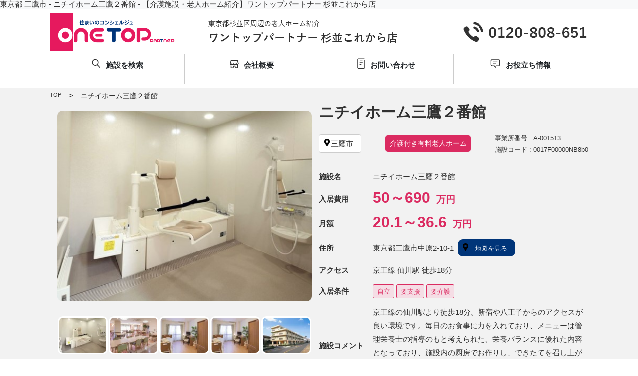

--- FILE ---
content_type: text/html; charset=utf-8
request_url: https://suginamikorekara.onetop-japan.jp/eldercare/detail/175564
body_size: 14541
content:
<!DOCTYPE html>
<html xmlns="https://www.w3.org/1999/xhtml" xml:lang="ja" lang="ja">
<head>

<!-- Google Tag Manager -->
<script>(function(w,d,s,l,i){w[l]=w[l]||[];w[l].push({'gtm.start':
new Date().getTime(),event:'gtm.js'});var f=d.getElementsByTagName(s)[0],
j=d.createElement(s),dl=l!='dataLayer'?'&l='+l:'';j.async=true;j.src=
'https://www.googletagmanager.com/gtm.js?id='+i+dl;f.parentNode.insertBefore(j,f);
})(window,document,'script','dataLayer','GTM-NRCJPRH');</script>
<!-- End Google Tag Manager -->

<title>東京都 三鷹市 - ニチイホーム三鷹２番館 - 【介護施設・老人ホーム紹介】ワントップパートナー 杉並これから店</title>

<meta http-equiv="Content-Type" content="text/html; charset=utf-8" />
<!-- ====== TwitterCard START ====== -->
<meta name="twitter:card" content="summary" />
<meta property="og:url" content="/eldercare/detail/175564" />
<meta property="og:image" content="http://suginamikorekara.onetop-japan.jp/images/front/sns/sns_no_photo.jpg" />
<meta property="og:title" content="東京都 三鷹市 - ニチイホーム三鷹２番館 - 【介護施設・老人ホーム紹介】ワントップパートナー 杉並これから店"/>
<meta property="og:description" content="ワントップパートナー杉並これから店では、住宅型・介護付き・グループホームなど様々な老人ホームをご紹介いたします。介護保険のお役立ちコラムも掲載。"/>
<!-- ====== TwitterCard End   ====== -->
<meta name="description" content="ニチイホーム三鷹２番館 ワントップパートナー杉並これから店では、住宅型・介護付き・グループホームなど様々な老人ホームをご紹介いたします。介護保険のお役立ちコラムも掲載。" />
<meta name="keywords" content="ニチイホーム三鷹２番館 東京都,杉並区,老人ホーム,探し,紹介,ワントップパートナー,介護,保険,ワントップパートナー杉並これから店" />
<meta name="viewport" content="width=device-width,initial-scale=1.0" />
<meta name="twitter:image" content="https://pic.chukaiup.com/picture_cacher.php?id=1dMXZAYF0VD9YdowenPbG5S-KDaHhNB3Y" />

<link rel="shortcut icon" href="/shops/446/uploads/images/favicon.ico" />
<link rel="alternate" media="handheld" type="text/html" href="http://suginamikorekara.onetop-japan.jp/m.php/" />

<link rel="stylesheet" type="text/css" media="all" href="/fullsize/bootstrap/css/bootstrap.min.css?0dc0ef19" />
<link rel="stylesheet" type="text/css" media="all" href="/fullsize/css/front/fa-alt.css?bc2ab6f4" />
<link rel="stylesheet" type="text/css" media="all" href="/js/prettyPhoto/css/prettyPhoto.css?f0a5b7d1" />
<link rel="stylesheet" type="text/css" media="all" href="/js/jquery/themes/front/jquery-ui.css?d886f0e6" />
<link rel="stylesheet" type="text/css" media="all" href="/fullsize/css/jquery.datetimepicker.min.css?7e197575" />
<link rel="stylesheet" type="text/css" media="all" href="/fullsize/css/front/scroll-hint.css?0636c2a7" />
<link rel="stylesheet" type="text/css" media="all" href="/fullsize/css/front/detail.css?a2998add" />
<link rel="stylesheet" type="text/css" media="screen" href="/fullsize/css/front/style.css?411c8fb7" />
<link rel="stylesheet" type="text/css" media="not-screen" href="/fullsize/css/front/style_sp.css?7e633a4b" />
<link rel="stylesheet" type="text/css" media="all" href="/shops/446/assets/custom.css?56dfe7b9" class="switch_css css_pc" />

<script type="text/javascript" src="/fullsize/js/jquery.js?932a1ca8"></script>
<script type="text/javascript" src="/js/jquery/jquery-ui.front_jq3custom.js?2edc12c7"></script>
<script type="text/javascript" src="/fullsize/bootstrap/js/bootstrap.min.js?785dcae4"></script>
<script type="text/javascript" src="/fullsize/js/jquery.datetimepicker.full.min.js?f7ea0f39"></script>
<script type="text/javascript" src="/fullsize/js/scroll-hint.min.js?463544c4"></script>
<script type="text/javascript" src="/fullsize/bxslider/js/jquery.bxslider.js?34904ede"></script>
<script type="text/javascript" src="/js/prettyPhoto/js/jquery.prettyPhoto_custom.js?c4300f41"></script>
<script type="text/javascript" src="/fullsize/js/front/base_detail.js?ab12f04d"></script>
<script type="text/javascript" src="/fullsize/js/front/base.js?2718b8eb"></script>
<script type="text/javascript" src="/js/jquery/jquery.inview.js?75717785"></script>
<script type="text/javascript" src="/fullsize/js/front/detail_map.js?23f97b49"></script>
<script type="text/javascript">
//<![CDATA[
mapSettings.lat = 35.6687147;
mapSettings.lng = 139.5735751;
mapSettings.zl = 15;
mapSettings.address = '東京都三鷹市中原2-10-1';
mapSettings.embed = true;
mapSettings.info_title = 'ニチイホーム三鷹２番館';
mapSettings.marker_enable = true;
mapSettings.marker_icon = {"url":"\/images\/front\/map\/house_icon.png","width":48,"height":73};
mapSettings.streetview_enable = false;
mapSettings.api_key = 'AIzaSyAnxrIqDgx_QA2z2LAhYA8jqgCXuoG6s_g';
header_tellink_area = '';
header_tellink_number = '';
shop_freedial = '';
shop_freedial_mobile_ok_flag = false;
shop_tel = '0120-808-651';
//]]>
</script>
<script type="text/javascript">
//<![CDATA[
(function(i,s,o,g,r,a,m){i['GoogleAnalyticsObject']=r;i[r]=i[r]||function(){
(i[r].q=i[r].q||[]).push(arguments)},i[r].l=1*new Date();a=s.createElement(o),
m=s.getElementsByTagName(o)[0];a.async=1;a.src=g;m.parentNode.insertBefore(a,m)
})(window,document,'script','//www.google-analytics.com/analytics.js','ga');
ga('create', 'UA-246523919-1', {
  'cookieName': '_ga',
  'cookieDomain': 'suginamikorekara.onetop-japan.jp',
  'cookiePath': '/',
  'allowLinker': true
});
ga('require', 'linker');
ga('linker:autoLink', ['shop.chukaiup.com']);
ga('send', 'pageview');
//]]>
</script>



  <script type="application/ld+json">
    {
      "@context": "https://schema.org",
      "@type": "BreadcrumbList",
      "itemListElement": [
    {
      "@type": "ListItem",
      "position": 1,
      "name": "TOP",
      "item": "https://suginamikorekara.onetop-japan.jp/"
    },

    {
      "@type": "ListItem",
      "position": 2,
      "name": "ニチイホーム三鷹２番館",
      "item": "http://suginamikorekara.onetop-japan.jp/eldercare/detail/175564"
    }
]
    }
  </script>
  
</head>
<body class="eldercare estate_detail">

<!-- Google Tag Manager (noscript) -->
<noscript><iframe src="https://www.googletagmanager.com/ns.html?id=GTM-NRCJPRH"
height="0" width="0" style="display:none;visibility:hidden"></iframe></noscript>
<!-- End Google Tag Manager (noscript) -->
<div id="base">
  <noscript>
    <p id="noscript">ブラウザの設定でJavaScriptを有効にしてご利用ください。</p>
  </noscript>

<div id="fullsize_header_pc">
  <h1 id="headline" class="h6 bg-light text-start">東京都 三鷹市 - ニチイホーム三鷹２番館 - 【介護施設・老人ホーム紹介】ワントップパートナー 杉並これから店</h1>
  <div id="fullsize_header_picture">
        <a href="https://suginamikorekara.onetop-japan.jp/"><img src="/shops/446/uploads/header/header_pc_02.png" alt="東京都杉並区周辺の老人ホーム紹介はワントップパートナー 杉並これから店" class="switch_src" data-src-pc="/shops/446/uploads/header/header_pc_02.png" data-src-sp="/shops/446/uploads/header/header_sp.png" /></a>
      </div>

  <nav id="fullsize_header_menu" class="navbar content_inner">
    <div class="container-fluid px-0">
      <ul class="navbar-nav flex-md-row justify-content-around w-100 content_mw">
                <li class="header_menu_item nav-item w-100"><a class="fullsize_header_menu_link nav-link text-dark fw-bolder" href="https://suginamikorekara.onetop-japan.jp/eldercare/search" ><span><p class="header_menu_search fwb">施設を検索</p></span></a></li>
                <li class="header_menu_item nav-item w-100"><a class="fullsize_header_menu_link nav-link text-dark fw-bolder" href="https://suginamikorekara.onetop-japan.jp/fullsize_company/profile" ><span><p class="header_menu_info fwb">会社概要</p></span></a></li>
                <li class="header_menu_item nav-item w-100"><a class="fullsize_header_menu_link nav-link text-dark fw-bolder" href="https://suginamikorekara.onetop-japan.jp/contact/inquiry" ><span><p class="header_menu_contact fwb">お問い合わせ</p></span></a></li>
                <li class="header_menu_item nav-item w-100"><a class="fullsize_header_menu_link nav-link text-dark fw-bolder" href="https://suginamikorekara.onetop-japan.jp/fullsize_content/list/care_house" ><span><p class="header_menu_useful fwb">お役立ち情報</p></span></a></li>
              </ul>
    </div>
  </nav>

  
</div>
<div id="fullsize_header_sp" class="fixed-top bg-white">
  <nav class="navbar navbar-expand-lg navbar-light nav_sp">
    <div class="container-fluid">
      <div class="row">
        <a class="navbar-brand col-10 p-0 m-0" href="https://suginamikorekara.onetop-japan.jp/">
        <span id="headline_sp">
          <img src="/shops/446/uploads/header/header_sp.png" data-src-pc="/shops/446/uploads/header/header_pc_02.png" data-src-sp="/shops/446/uploads/header/header_sp.png" alt="東京都杉並区周辺の老人ホーム紹介はワントップパートナー 杉並これから店">
        </span>
        <button class="navbar-toggler col-2" type="button" data-bs-toggle="collapse" data-bs-target="#navbarNav" aria-controls="navbarNav" aria-expanded="false" aria-label="Toggle navigation">
          <div class="btn-trigger" id="btn01">
            <span></span>
            <span></span>
            <span></span>
          </div>
        </button>
      </div>
      <div class="collapse navbar-collapse fullsize_nav_menu" id="navbarNav">
        <ul class="navbar-nav text-start fullsize_nav_list">
          <li class="nav-item fullsize_nav_list_item">
            <div class="accordion" id="accordionOne">
              <div class="accordion-item">
                <div class="fullsize_accordion_header" id="headingOne">
                  <button class="fullsize_accordion_button" type="button" data-bs-toggle="collapse" data-bs-target="#collapseOne" aria-expanded="false" aria-controls="collapseOne">
                    <span>施設を検索する</span>
                  </button>
                </div>
                <div id="collapseOne" class="collapse fullsize_accordion_item" aria-labelledby="headingOne" data-bs-parent="#accordionOne">
                  <ul class="accordion-body fullsize_accordion_list">
                    <li><a class="fullsize_accordion_list_item" href="/eldercare/area_search">エリア検索</a></li>
                    <li><a class="fullsize_accordion_list_item" href="/eldercare/search">こだわり検索</a></li>
                  </ul>
                </div>
              </div>
            </div>
          </li>
          <li class="nav-item fullsize_nav_list_item">
            <div class="accordion" id="accordionTwo">
              <div class="accordion-item">
                <div class="fullsize_accordion_header" id="headingTwo">
                  <button class="fullsize_accordion_button" type="button" data-bs-toggle="collapse"
                    data-bs-target="#collapseTwo" aria-expanded="false" aria-controls="collapseTwo">
                    <span>施設の種類から選ぶ</span>
                  </button>
                </div>
                <div id="collapseTwo" class="collapse fullsize_accordion_item" aria-labelledby="headingTwo"
                  data-bs-parent="#accordionTwo">
                  <ul class="accordion-body fullsize_accordion_list">
                    <li><a class="fullsize_accordion_list_item" href="/eldercare/list?search[category]=2">住宅型有料老人ホーム</a></li>
                    <li><a class="fullsize_accordion_list_item" href="/eldercare/list?search[category]=1">介護付有料老人ホーム</a></li>
                    <li><a class="fullsize_accordion_list_item" href="/eldercare/list?search[category]=10">グループホーム</a></li>
                  </ul>
                </div>
              </div>
            </div>
          </li>
          <li class="nav-item fullsize_nav_list_item">
            <div class="accordion" id="accordionThree">
              <div class="accordion-item">
                <div class="fullsize_accordion_header" id="headingThree">
                  <button class="fullsize_accordion_button" type="button" data-bs-toggle="collapse"
                    data-bs-target="#collapseThree" aria-expanded="false" aria-controls="collapseThree">
                    <span>人気カテゴリー</span>
                  </button>
                </div>
                <div id="collapseThree" class="collapse fullsize_accordion_item" aria-labelledby="headingThree"
                  data-bs-parent="#accordionThree">
                  <ul class="accordion-body fullsize_accordion_list">
                    <li><a class="fullsize_accordion_list_item" href="/eldercare/feature/_new_home">新築・新規オープン施設</a></li>
                    <li><a class="fullsize_accordion_list_item" href="/eldercare/feature/_low_cost">低額・低価格の施設</a></li>
                    <li><a class="fullsize_accordion_list_item" href="/eldercare/feature/_near_station">駅近・アクセス良好の施設</a></li>
                    <li><a class="fullsize_accordion_list_item" href="/eldercare/feature/_rehabilitation">リハビリに強い施設</a></li>
                    <li><a class="fullsize_accordion_list_item" href="/eldercare/feature/_dementia">認知症対策の施設</a></li>
                    <li><a class="fullsize_accordion_list_item" href="/eldercare/feature/_public_assistance">生活保護受給者対応の施設</a></li>
                    <li><a class="fullsize_accordion_list_item" href="/eldercare/feature/_self_support">自立型の施設</a></li>
                    <li><a class="fullsize_accordion_list_item" href="/eldercare/feature/_mitori">看取り介護が可能な施設</a></li>
                  </ul>
                </div>
              </div>
            </div>
          </li>
          <li class="nav-item fullsize_accordion_header">
            <a class="fullsize_accordion_list_item" href="/fullsize_content/list/care_house">お役立ち情報</a>
          </li>
          <li class="nav-item fullsize_nav_list_item">
            <div class="accordion" id="accordionFour">
              <div class="accordion-item">
                <div class="fullsize_accordion_header" id="headingFour">
                  <button class="fullsize_accordion_button" type="button" data-bs-toggle="collapse" data-bs-target="#collapseFour" aria-expanded="false" aria-controls="collapseFour">
                    <span>インフォメーション</span>
                  </button>
                </div>
                <div id="collapseFour" class="collapse fullsize_accordion_item" aria-labelledby="headingFour" data-bs-parent="#accordionFour">
                  <ul class="accordion-body fullsize_accordion_list">

                                                            <li><a class="fullsize_accordion_list_item" href="https://suginamikorekara.onetop-japan.jp/fullsize_content/list/id/5042">スタッフブログ</a></li>
                                                            <li><a class="fullsize_accordion_list_item" href="https://suginamikorekara.onetop-japan.jp/fullsize_content/staff">スタッフ紹介</a></li>
                                                            <li><a class="fullsize_accordion_list_item" href="https://suginamikorekara.onetop-japan.jp/fullsize_content/list/care_house">お役立ち情報</a></li>
                                                            <li><a class="fullsize_accordion_list_item" href="https://suginamikorekara.onetop-japan.jp/fullsize_content/link">リンク集</a></li>
                                                            <li><a class="fullsize_accordion_list_item" href="https://suginamikorekara.onetop-japan.jp/fullsize_content/voice">お客様の声</a></li>
                                                            <li><a class="fullsize_accordion_list_item" href="https://suginamikorekara.onetop-japan.jp/fullsize_content/list/new_info">新着情報</a></li>
                    
                    <li><a class="fullsize_accordion_list_item" href="/whatsnew/list">店舗からのお知らせ</a></li>
                    <li><a class="fullsize_accordion_list_item" href="/fullsize_company/profile">会社概要</a></li>
                    <li><a class="fullsize_accordion_list_item" href="https://line.me/R/ti/p/%40936avzik" id="sp_burger_menu_list_link_line" rel="nofollow">LINE アカウント</a></li>
                  </ul>
                </div>
              </div>
            </div>
          </li>
          <li class="nav-item fullsize_nav_list_item">
            <div class="accordion" id="accordionFive">
              <div class="accordion-item">
                <div class="fullsize_accordion_header" id="headingFive">
                  <button class="fullsize_accordion_button" type="button" data-bs-toggle="collapse" data-bs-target="#collapseFive" aria-expanded="false" aria-controls="collapseFive">
                    <span>最新情報</span>
                  </button>
                </div>
                <div id="collapseFive" class="collapse fullsize_accordion_item" aria-labelledby="headingFive" data-bs-parent="#accordionFive">
                  <ul class="accordion-body fullsize_accordion_list">
                    <li><a class="fullsize_accordion_list_item" href="/fullsize_content/detail/family_trust">家族信託について</a></li>
                    <li><a class="fullsize_accordion_list_item" href="/fullsize_content/detail/dementia_measures">認知症対策</a></li>
                    <li><a class="fullsize_accordion_list_item" href="/fullsize_content/detail/adult_guardian">成年後見制度とは</a></li>
                    <li><a class="fullsize_accordion_list_item" href="/fullsize_content/detail/unoccupied_house">空き家対策</a></li>
                  </ul>
                </div>
              </div>
            </div>
          </li>
          <li class="nav-item fullsize_accordion_header">
            <a class="fullsize_accordion_list_item" href="/contact/inquiry">掲載施設募集</a>
          </li>
        </ul>
        <div class="mx-3 pt-3 color-pink fwb text-center mb-3">＼ お気軽にお問い合わせください!／</div>
        <div class="row mx-3">
          <a class="col-6 ps-0 pe-2" href="/contact/inquiry" id="sp_burger_menu_contact_link_btn">
            <div><img src="/fullsize/images/front/header_menu/nav_mail_sp.png" alt="ワントップパートナー 杉並これから店"></div>
          </a>
          <a class="col-6 ps-2 pe-0" href="tel:0120-808-651" id="sp_burger_menu_tel_link_btn">
            <div><img src="/fullsize/images/front/header_menu/nav_tel_sp.png" alt="ワントップパートナー 杉並これから店"></div>
          </a>
        </div>
        <div class="m-3 py-3">
          <a href="https://line.me/R/ti/p/%40936avzik" id="sp_burger_menu_line_link_btn" rel="nofollow">
            <div>
              <img src="/fullsize/images/front/header_menu/nav_line_sp.png" alt="ワントップパートナー 杉並これから店">
            </div>
          </a>
        </div>
      </div>
    </div>
  </nav>
</div>

  <div id="fullsize_detail_wrapper">
  
  <!-- fullsize_detail_main START -->
  <div id="fullsize_detail_main" class="content_back">

    <!-- detail_contents1 START -->
    
<div id="fullsize_detail_contents" class="detail_top_content_back">
  <div id="fullsize_detail_contents_inner" class="content_inner pb-md-5">
    <ul class="breadcrumbs">
      <li>
        <a href="https://suginamikorekara.onetop-japan.jp/">TOP</a>
      </li>
      <li>
<span class="px-3">></span>ニチイホーム三鷹２番館      </li>
    </ul>
    <div id="fullsize_basic_info" class="d-md-flex">

      <!-- SP -->
      <div class="sp-only">
        <h2 class="h3 fwb fs-2 mb-4">ニチイホーム三鷹２番館</h2>
        <div class="">
          <div class="btn btn-outline-secondary facility_area py-1 px-2">
            <i class="fas fa-map-marker-alt"></i>
            <h3 class="ps-2 h6 d-inline">三鷹市</h3>
          </div>
          <div class='btn ecare_detail_type type_color_01 mx-3 px-2'>介護付き有料老人ホーム</div>          <div class="py-2">事業所番号 : A-001513<br>施設コード : 0017F00000NB8b0</div>
        </div>
      </div>

      <div id="fullsize_basic_info_picture" class="col-md-6">




<ul id="picture_gaikan" class="bxslider">
  <li class="picture_image">
    <a href="https://pic.chukaiup.com/picture_cacher.php?id=1dMXZAYF0VD9YdowenPbG5S-KDaHhNB3Y" title="ニチイホーム三鷹２番館">
      <img src="https://pic.chukaiup.com/picture_cacher.php?id=1dMXZAYF0VD9YdowenPbG5S-KDaHhNB3Y" alt="ニチイホーム三鷹２番館" />
    </a>
  </li>
  <li class="picture_image">
    <a href="https://pic.chukaiup.com/picture_cacher.php?id=1N3_E--PHqiuU5GWVyh67ZeRndHCQDThh" title="ニチイホーム三鷹２番館">
      <img src="https://pic.chukaiup.com/picture_cacher.php?id=1N3_E--PHqiuU5GWVyh67ZeRndHCQDThh" alt="ニチイホーム三鷹２番館" />
    </a>
  </li>
  <li class="picture_image">
    <a href="https://pic.chukaiup.com/picture_cacher.php?id=1nElXDtX0OkL9tlZypStRfrbLt_KMPgD1" title="ニチイホーム三鷹２番館">
      <img src="https://pic.chukaiup.com/picture_cacher.php?id=1nElXDtX0OkL9tlZypStRfrbLt_KMPgD1" alt="ニチイホーム三鷹２番館" />
    </a>
  </li>
  <li class="picture_image">
    <a href="https://pic.chukaiup.com/picture_cacher.php?id=1NicvbrHUWUOuv1Tr9OCSjk9L3QfB3IkM" title="ニチイホーム三鷹２番館">
      <img src="https://pic.chukaiup.com/picture_cacher.php?id=1NicvbrHUWUOuv1Tr9OCSjk9L3QfB3IkM" alt="ニチイホーム三鷹２番館" />
    </a>
  </li>
  <li class="picture_image">
    <a href="https://pic.chukaiup.com/picture_cacher.php?id=1nXM2Ub7f9RFa27OR8BChb1XEkotrIo8Q" title="ニチイホーム三鷹２番館">
      <img src="https://pic.chukaiup.com/picture_cacher.php?id=1nXM2Ub7f9RFa27OR8BChb1XEkotrIo8Q" alt="ニチイホーム三鷹２番館" />
    </a>
  </li>
</ul>

<ul class="bxslider_thumbnail">
  <li class="picture_image">
    <a data-slide-index="0" href="https://pic.chukaiup.com/picture_cacher.php?id=1dMXZAYF0VD9YdowenPbG5S-KDaHhNB3Y&stat=s" title="ニチイホーム三鷹２番館">
      <img src="https://pic.chukaiup.com/picture_cacher.php?id=1dMXZAYF0VD9YdowenPbG5S-KDaHhNB3Y&stat=s" alt="ニチイホーム三鷹２番館" />
    </a>
  </li>
  <li class="picture_image">
    <a data-slide-index="1" href="https://pic.chukaiup.com/picture_cacher.php?id=1N3_E--PHqiuU5GWVyh67ZeRndHCQDThh&stat=s" title="ニチイホーム三鷹２番館">
      <img src="https://pic.chukaiup.com/picture_cacher.php?id=1N3_E--PHqiuU5GWVyh67ZeRndHCQDThh&stat=s" alt="ニチイホーム三鷹２番館" />
    </a>
  </li>
  <li class="picture_image">
    <a data-slide-index="2" href="https://pic.chukaiup.com/picture_cacher.php?id=1nElXDtX0OkL9tlZypStRfrbLt_KMPgD1&stat=s" title="ニチイホーム三鷹２番館">
      <img src="https://pic.chukaiup.com/picture_cacher.php?id=1nElXDtX0OkL9tlZypStRfrbLt_KMPgD1&stat=s" alt="ニチイホーム三鷹２番館" />
    </a>
  </li>
  <li class="picture_image">
    <a data-slide-index="3" href="https://pic.chukaiup.com/picture_cacher.php?id=1NicvbrHUWUOuv1Tr9OCSjk9L3QfB3IkM&stat=s" title="ニチイホーム三鷹２番館">
      <img src="https://pic.chukaiup.com/picture_cacher.php?id=1NicvbrHUWUOuv1Tr9OCSjk9L3QfB3IkM&stat=s" alt="ニチイホーム三鷹２番館" />
    </a>
  </li>
  <li class="picture_image">
    <a data-slide-index="4" href="https://pic.chukaiup.com/picture_cacher.php?id=1nXM2Ub7f9RFa27OR8BChb1XEkotrIo8Q&stat=s" title="ニチイホーム三鷹２番館">
      <img src="https://pic.chukaiup.com/picture_cacher.php?id=1nXM2Ub7f9RFa27OR8BChb1XEkotrIo8Q&stat=s" alt="ニチイホーム三鷹２番館" />
    </a>
  </li>
</ul>

      </div>

    <div id="fullsize_basic_info_text" class="col-md-6">

      <!-- PC -->
      <div class="pc-only">
        <h2 class="h3 fwb fs-2 mb-4">ニチイホーム三鷹２番館</h2>
        <div class="d-flex justify-content-between align-items-center">
          <div class="btn btn-outline-secondary facility_area py-1 px-2">
            <i class="fas fa-map-marker-alt"></i>三鷹市            <span class="ps-2"><span>
          </div>
          <div class='btn ecare_detail_type type_color_01 mx-3 px-2'>介護付き有料老人ホーム</div>          <div class="small">事業所番号 : A-001513<br>施設コード : 0017F00000NB8b0</div>
        </div>
      </div>

      <div id="facility">
        <table class="table detail_info_table detail_contents1_info_table table-borderless mt-4">
          <tbody>
            <tr>
              <th>施設名</th>
              <td>ニチイホーム三鷹２番館<span style = "display:none"></span></td>
            </tr>

            <tr>
              <th>入居費用</th>
              <td class="">
                <span class="fwb color-pink fs-2 lh-1">
                50～690                <span class="fwb ps-1 fs-5">万円</span></span>
              </td>
            </tr>
            <tr>
              <th>月額</th>
              <td class="">
                <span class="fwb color-pink fs-2 lh-1">
                20.1～36.6                  <span class="fwb ps-1 fs-5">万円</span>
                </span>
              </td>
            </tr>
            <tr>
              <th>住所</th>
              <td>
                <ul class="d-md-flex align-items-center mb-0 ps-0">
                  <li class="p-0">東京都三鷹市中原2-10-1</li>
                  <li class="btn detail_info_table_map_btn ms-md-2">
                    <a class="map_link" href="#fullsize_detail_map_title">
                      <i class="fas fa-map-marker-alt"></i>
                      <span class="ps-2 small">地図を見る</span>
                    </a>
                  </li>
                </ul>
              </td>
            </tr>

            <tr>
              <th>アクセス</th>
              <td><div>京王線 仙川駅 徒歩18分</div></td>
            </tr>
            <tr>
              <th>入居条件</th>
              <td>
                <ul class="d-flex mb-0 ps-0">
                  <li class="facility_base facility1 facility1_disable">
                    <span class="facility_outer">
                      <span class="facility_inner">
                                                  <button class="btn btn-sm btn-outline-type_color_01b">自立</button>                                                  <button class="btn btn-sm btn-outline-type_color_01b">要支援</button>                                                  <button class="btn btn-sm btn-outline-type_color_01b">要介護</button>                                                                                                </span>
                    </span>
                  </li>
                </ul>
              </td>
            </tr>
            <tr>
              <th>施設コメント</th>
              <td>京王線の仙川駅より徒歩18分。新宿や八王子からのアクセスが良い環境です。毎日のお食事に力を入れており、メニューは管理栄養士の指導のもと考えられた、栄養バランスに優れた内容となっており、施設内の厨房でお作りし、できたてを召し上がっていただいております。イベントやレクリレーションを開催しております。</td>
            </tr>
            <tr>
              <th>備考</th>
              <td>周囲には、オシャレな仙川の街や深大寺など風光明媚な場所が多く、充実したセカンドライフを実現するにふさわしい環境です。</td>
            </tr>
          </tbody>
        </table>
      </div>
    </div>
  </div>
  <div class="fullsize_detail_contents_contact_area p-md-4 mt-3">
  <!-- PC -->
  <div class="fwb fs-3 pb-3 text-center pc-only">＼ 施設の入居相談・見学予約は<span class="fwb fs-2 color-pink">無料</span>です! お気軽にお問い合わせください。／</div>
      <div class = "fullsize_detail_contents_contact_area_office_id_div pc-only"><span class = "fullsize_detail_contents_contact_area_office_id_span">事業所番号：A-001513</span>　※お電話でお問い合わせの際は、事業所番号を担当者にお伝えください。
    </div>
    <!-- SP -->
  <div class="fwb fs-5 pb-3 text-center sp-only">老人ホーム探しのご相談は<span class="fwb fs-2 color-pink">無料</span>です!<br>＼ お気軽にお問い合わせください。／</div>
    <div class = "sp-only fullsize_detail_contents_contact_area_office_id_div"><span class = "fullsize_detail_contents_contact_area_office_id_span">事業所番号：A-001513</span><br>※お電話でお問い合わせの際は、事業所番号を担当者にお伝えください。
  </div>
    <div class="d-md-flex align-items-center justify-content-center w-100 m-0">
    <div class="btn pc-only p-0">
      <div class="fullsize_contact_area_tel py-2 px-4">
        <div class="p-0">
          <img src="/fullsize/images/front/subpage/contact/contact_area_tel.png" alt="電話でお問い合わせ">
        </div>
          <div class="text-md-start p-0 ps-md-4">
            <div class="fullsize_contact_area_tel_item01 fwb fs-5">電話でのお問い合わせ
            </div>
            <div class="fullsize_contact_area_tel_item02 d-flex align-items-center justify-content-center fwb fs-1">0120-808-651</div>
          </div>
      </div>
    </div>
    <div class="btn sp-only p-0">
      <a href="tel:0120-808-651" id="estate_detail_tel_link_btn">
        <img src="/fullsize/images/front/eldercare/facility_tel_sp.png" alt="電話でお問い合わせ">
      </a>
    </div>
    <div class="btn p-0 estate_detail_contact_box">
      <a href="https://suginamikorekara.onetop-japan.jp/contact/inquiry_eldercare/eldercare_ids/175564" id="estate_detail_contact_link_btn">
        <img src="/fullsize/images/front/eldercare/facility_email_pc.png" class="switch" alt="メールでお問い合わせ">
      </a>
    </div>
  <div class="pc-only">
    <div class="btn contact_button contact_button_line p-0">
      <a href="https://line.me/R/oaMessage/@936avzik/?%E3%80%90%E4%BB%8B%E8%AD%B7%E4%BB%98%E6%9C%89%E6%96%99%E8%80%81%E4%BA%BA%E3%83%9B%E3%83%BC%E3%83%A0%E3%80%91%0A%E3%83%8B%E3%83%81%E3%82%A4%E3%83%9B%E3%83%BC%E3%83%A0%E4%B8%89%E9%B7%B9%EF%BC%92%E7%95%AA%E9%A4%A8%0A%E4%B8%89%E9%B7%B9%E5%B8%82%E4%B8%AD%E5%8E%9F2-10-1%0A%E4%BA%AC%E7%8E%8B%E7%B7%9A%20%E4%BB%99%E5%B7%9D%E9%A7%85%20%E5%BE%92%E6%AD%A918%E5%88%86%0A%E5%85%A5%E5%B1%85%E6%99%82%3A50%EF%BD%9E690%E4%B8%87%E5%86%86%0A%E6%9C%88%E9%A1%8D%3A20.1%EF%BD%9E36.6%E4%B8%87%E5%86%86%0A%E4%BA%8B%E6%A5%AD%E6%89%80%E7%95%AA%E5%8F%B7%3AA-001513%0A%E6%96%BD%E8%A8%AD%E3%82%B3%E3%83%BC%E3%83%89%3A0017F00000NB8b0%0Ahttps%3A%2F%2Fsuginamikorekara.onetop-japan.jp%2Feldercare%2Fdetail%2F175564" data-qr-src="https://api.qrserver.com/v1/create-qr-code/?data=https%3A%2F%2Fline.me%2FR%2FoaMessage%2F%40936avzik%2F%3F%25E3%2583%258B%25E3%2583%2581%25E3%2582%25A4%25E3%2583%259B%25E3%2583%25BC%25E3%2583%25A0%25E4%25B8%2589%25E9%25B7%25B9%25EF%25BC%2592%25E7%2595%25AA%25E9%25A4%25A8%250A%25E4%25BA%258B%25E6%25A5%25AD%25E6%2589%2580%25E7%2595%25AA%25E5%258F%25B7%253AA-001513%250A%25E6%2596%25BD%25E8%25A8%25AD%25E3%2582%25B3%25E3%2583%25BC%25E3%2583%2589%253A0017F00000NB8b0%250Ahttps%253A%252F%252Fsuginamikorekara.onetop-japan.jp%252Feldercare%252Fdetail%252F175564" data-qr-width="300" id="estate_detail_line_link_btn">
        <img src="/fullsize/images/front/eldercare/facility_line_pc.png" alt="LINEでお問い合わせ">
      </a>
    </div>
  </div>
  <div class="sp-only">
    <div class="btn contact_button contact_button_line_sp p-0">
      <a href="https://line.me/R/oaMessage/@936avzik/?%E3%80%90%E4%BB%8B%E8%AD%B7%E4%BB%98%E6%9C%89%E6%96%99%E8%80%81%E4%BA%BA%E3%83%9B%E3%83%BC%E3%83%A0%E3%80%91%0A%E3%83%8B%E3%83%81%E3%82%A4%E3%83%9B%E3%83%BC%E3%83%A0%E4%B8%89%E9%B7%B9%EF%BC%92%E7%95%AA%E9%A4%A8%0A%E4%B8%89%E9%B7%B9%E5%B8%82%E4%B8%AD%E5%8E%9F2-10-1%0A%E4%BA%AC%E7%8E%8B%E7%B7%9A%20%E4%BB%99%E5%B7%9D%E9%A7%85%20%E5%BE%92%E6%AD%A918%E5%88%86%0A%E5%85%A5%E5%B1%85%E6%99%82%3A50%EF%BD%9E690%E4%B8%87%E5%86%86%0A%E6%9C%88%E9%A1%8D%3A20.1%EF%BD%9E36.6%E4%B8%87%E5%86%86%0A%E4%BA%8B%E6%A5%AD%E6%89%80%E7%95%AA%E5%8F%B7%3AA-001513%0A%E6%96%BD%E8%A8%AD%E3%82%B3%E3%83%BC%E3%83%89%3A0017F00000NB8b0%0Ahttps%3A%2F%2Fsuginamikorekara.onetop-japan.jp%2Feldercare%2Fdetail%2F175564">
        <img src="/fullsize/images/front/eldercare/facility_line_sp.png" alt="LINEでお問い合わせ">
      </a>
    </div>
  </div>
  </div>
</div>
</div>
    <!-- detail_contents2 START -->

    <div id="fullsize_detail_contents2" class="subpage_content_back">
      <div class="subpage_content_inner">

                  <div class="fullsize_content_py">
            <!-- fullsize_detail_content_plan START -->
            <div id="fullsize_detail_plan_title" class="fullsize_facility_image_title detail_content_title color-pink h3 fwb mb-4">ニチイホーム三鷹２番館の料金プラン</div>
            <div class="table-responsive js-scrollable scroll-hint is-scrollable">
              <table class="table table-bordered detail_plan_table">
                <tbody>
                  <tr class="table-light">
                    <th colspan="1" rowspan="2" class="fixed_header">プラン</th>
                    <th colspan="2">入居時費用</th>
                    <th colspan="8">月額利用料</th>
                  </tr>
                  <tr class="table-light">
                    <th colspan="1">入居<br>一時金</th>
                    <th colspan="1">その他</th>
                    <th>家賃</th>
                    <th>管理費</th>
                    <th>共益費</th>
                    <th>食費</th>
                    <th>水光熱費</th>
                    <th>生活支援<br>サービス費</th>
                    <th>介護<br>サービス費</th>
                    <th>その他</th>
                  </tr>
                                      <tr>
                      <th rowspan="2" class="table-light fixed_header">料金プラン1</th>
                      <td colspan="2"><span class="price_number">690</span>万円</td>
                      <td colspan="8"><span class="price_number">20.1</span>万円</td>
                    </tr>
                    <tr>
                      <td colspan="1">690</td>
                      <td colspan="1">-</td>
                      <td>8.5</td>
                      <td>5</td>
                      <td>-</td>
                      <td>6.6</td>
                      <td>-</td>
                      <td>-</td>
                      <td>-</td>
                      <td>-</td>
                    </tr>
                                      <tr>
                      <th rowspan="2" class="table-light fixed_header">料金プラン2</th>
                      <td colspan="2"><span class="price_number">50</span>万円</td>
                      <td colspan="8"><span class="price_number">36.6</span>万円</td>
                    </tr>
                    <tr>
                      <td colspan="1">-</td>
                      <td colspan="1">50</td>
                      <td>25</td>
                      <td>5</td>
                      <td>-</td>
                      <td>6.6</td>
                      <td>-</td>
                      <td>-</td>
                      <td>-</td>
                      <td>-</td>
                    </tr>
                                  </tbody>
              </table>
            </div>
          </div>
        
                  <div class="fullsize_content_py">
            <!-- fullsize_detail_content_equipment START -->
            <div id="fullsize_detail_equipment_title" class="fullsize_facility_image_title detail_content_title color-pink h3 fwb mb-4">ニチイホーム三鷹２番館のこだわりと設備</div>
            <h5>医療・介護の充実度</h5>
                          <button class="btn btn-sm btn-outline-type_color_01">終身利用可</button>                                                                                <button class="btn btn-sm btn-outline-type_color_01">看取り対応</button>                                      <h5 class="mt-5">居室設備</h5>
                                                                      <button class="btn btn-sm btn-outline-type_color_01">トイレ</button>                                                                                          </div>
                          <div class="fullsize_content_py">
            <!-- fullsize_detail_content_medical START -->
            <div id="fullsize_detail_medical_title" class="fullsize_facility_image_title detail_content_title color-pink h3 fwb mb-4">ニチイホーム三鷹２番館の看護・医療体制</div>
            <div id="fullsize_medical_mark_info" class="d-flex">
  <div class="fullsize_medical_mark_info_item pe-md-5">
    <span class="fullsize_medical_mark medical_mark_ok px-1 fs-4">○</span>
    <span class="fullsize_medical_mark_exp">受け入れ可能</span>
  </div>
  </div>

<div id="fullsize_medical_list" class="row">
  <div class="fullsize_medical_list_item col-md-4">
    <div class="fullsize_medical_list_mark medical_mark f_medical_mark_ok">○<span>在宅酸素療法</span></div>
  </div>
  <div class="fullsize_medical_list_item col-md-4">
    <div class="fullsize_medical_list_mark medical_mark f_medical_mark_ok">○<span>たん吸引</span></div>
  </div>
  <div class="fullsize_medical_list_item col-md-4">
    <div class="fullsize_medical_list_mark medical_mark f_medical_mark_ok">○<span>カテーテル・尿バルーン</span></div>
  </div>
  <div class="fullsize_medical_list_item col-md-4">
    <div class="fullsize_medical_list_mark medical_mark f_medical_mark_ok">○<span>糖尿病・インスリン</span></div>
  </div>
  <div class="fullsize_medical_list_item col-md-4">
    <div class="fullsize_medical_list_mark medical_mark f_medical_mark_ok">○<span>ストマ</span></div>
  </div>
  <div class="fullsize_medical_list_item col-md-4">
    <div class="fullsize_medical_list_mark medical_mark f_medical_mark_ok">○<span>胃瘻</span></div>
  </div>
  <div class="fullsize_medical_list_item col-md-4">
    <div class="fullsize_medical_list_mark medical_mark f_medical_mark_ok">○<span>認知症</span></div>
  </div>
  <div class="fullsize_medical_list_item col-md-4">
    <div class="fullsize_medical_list_mark medical_mark f_medical_mark_ok">○<span>褥瘡</span></div>
  </div>
  <div class="fullsize_medical_list_item col-md-4">
    <div class="fullsize_medical_list_mark medical_mark f_medical_mark_ok">○<span>人工透析</span></div>
  </div>
  <div class="fullsize_medical_list_item col-md-4">
    <div class="fullsize_medical_list_mark medical_mark f_medical_mark_ok">○<span>ペースメーカー</span></div>
  </div>
</div>

          </div>
        
        <!-- fullsize_detail_content_picture START -->
                  
<div class="fullsize_content_py">
  <div class="fullsize_facility_image_title detail_content_title color-pink h3 fwb mb-4">ニチイホーム三鷹２番館の画像</div>
  <div class="facility_image_item d-md-flex flex-wrap justify-content-between">
      <div>
        <a target="_blank" href="https://pic.chukaiup.com/picture_cacher.php?id=1dMXZAYF0VD9YdowenPbG5S-KDaHhNB3Y" rel="prettyPhoto[175564]">
        <img src="https://pic.chukaiup.com/picture_cacher.php?id=1dMXZAYF0VD9YdowenPbG5S-KDaHhNB3Y" alt="-"/></a>
        <div class="facility_image_comment pt-2 pb-4">-</div>
      </div>
      <div>
        <a target="_blank" href="https://pic.chukaiup.com/picture_cacher.php?id=1N3_E--PHqiuU5GWVyh67ZeRndHCQDThh" rel="prettyPhoto[175564]">
        <img src="https://pic.chukaiup.com/picture_cacher.php?id=1N3_E--PHqiuU5GWVyh67ZeRndHCQDThh" alt="-"/></a>
        <div class="facility_image_comment pt-2 pb-4">-</div>
      </div>
      <div>
        <a target="_blank" href="https://pic.chukaiup.com/picture_cacher.php?id=1nElXDtX0OkL9tlZypStRfrbLt_KMPgD1" rel="prettyPhoto[175564]">
        <img src="https://pic.chukaiup.com/picture_cacher.php?id=1nElXDtX0OkL9tlZypStRfrbLt_KMPgD1" alt="-"/></a>
        <div class="facility_image_comment pt-2 pb-4">-</div>
      </div>
      <div>
        <a target="_blank" href="https://pic.chukaiup.com/picture_cacher.php?id=1NicvbrHUWUOuv1Tr9OCSjk9L3QfB3IkM" rel="prettyPhoto[175564]">
        <img src="https://pic.chukaiup.com/picture_cacher.php?id=1NicvbrHUWUOuv1Tr9OCSjk9L3QfB3IkM" alt="-"/></a>
        <div class="facility_image_comment pt-2 pb-4">-</div>
      </div>
      <div>
        <a target="_blank" href="https://pic.chukaiup.com/picture_cacher.php?id=1nXM2Ub7f9RFa27OR8BChb1XEkotrIo8Q" rel="prettyPhoto[175564]">
        <img src="https://pic.chukaiup.com/picture_cacher.php?id=1nXM2Ub7f9RFa27OR8BChb1XEkotrIo8Q" alt="-"/></a>
        <div class="facility_image_comment pt-2 pb-4">-</div>
      </div>
      <div>
        <a target="_blank" href="https://pic.chukaiup.com/picture_cacher.php?id=1vwWIU81C0ssNgkTNY5ybd-NIpSV0W_I6" rel="prettyPhoto[175564]">
        <img src="https://pic.chukaiup.com/picture_cacher.php?id=1vwWIU81C0ssNgkTNY5ybd-NIpSV0W_I6" alt="-"/></a>
        <div class="facility_image_comment pt-2 pb-4">-</div>
      </div>
  </div>
</div>
        


                            <!-- detail_map_area START -->
          <div class="fullsize_content_py">
            <div id="fullsize_detail_map_title" class="fullsize_facility_image_title detail_content_title color-pink h3 fwb mb-4">ニチイホーム三鷹２番館の周辺地図</div>
            <div id="fullsize_detail_map" class="detail_content">




                              <!-- detail_map_area START -->
                <div id="fullsize_map_area">
                  <div id="fullsize_map_message">地図を表示中...</div>
                </div>

              
            </div>
          </div>
        



                  <!-- fullsize_detail_content_etc START -->
          <div class="fullsize_content_py">
  <div id="other_info_title" class="h3 detail_content_title color-pink fwb mb-4">ニチイホーム三鷹２番館の施設概要</div>
  <div id="other_info" class="detail_content">
    <table class="table detail_info_table detail_other_info_table">
      <tbody>
        <tr>
          <th class="col-sm-3 align-middle">施設名</th>
          <td>ニチイホーム三鷹２番館</td>
        </tr>

        <tr>
          <th class="lttr_2">住所</th>
          <td>
            〒181-0005            東京都三鷹市中原2-10-1          </td>
        </tr>

        <tr>
          <th>施設種別</th>
          <td>介護付有料老人ホーム</td>
        </tr>

        <tr>
          <th>設立年月</th>
          <td>2007年10月</td>
        </tr>

        <tr>
          <th>入居定員</th>
          <td>65人</td>
        </tr>

        <tr>
          <th>居室総数</th>
          <td>65室</td>
        </tr>

        <tr>
          <th>建物構造</th>
          <td>鉄筋コンクリート造</td>
        </tr>

        <tr>
          <th>建物階数</th>
          <td>地上4階建</td>
        </tr>

        <tr>
          <th>居室設備</th>
          <td>トイレ ※すべての居室にない設備もございます。</td>
        </tr>
        <tr>
          <th>共用施設・設備</th>
          <td></td>
        </tr>
        <!-- <tr>
  <th>敷地面積</th>
  <td>-</td>
  </tr> -->

        <tr>
          <th>延床面積</th>
          <td>2365.00m<sup>2</sup></td>
        </tr>

      </tbody>
    </table>
  </div>
</div>
<!-- detail_other_info END -->
        
        <!-- fullsize_ecare_contact START -->
        <div class="fullsize_contact_area">
  <div class="fullsize_contact_area_inner mt-md-5">
    <div class="w-25 pb-3 m-auto sp-only">
      <img src="/fullsize/images/front/subpage/contact/subpage_character.png" alt="お問い合わせはこちらから">
    </div>
    <div class="fullsize_contact_area_inner_text fwb fs-md-3 pb-3">老人ホーム探しのご相談は <span class="fwb fs-3">無料</span>です!<br>お気軽にお問い合わせください。
    </div>
          <div class = "fullsize_detail_contents_contact_area_office_id_div pc-only"><span class = "fullsize_detail_contents_contact_area_office_id_span">事業所番号：A-001513</span>　※お電話でお問い合わせの際は、事業所番号を担当者にお伝えください。
      </div>
      <div class = "sp-only fullsize_detail_contents_contact_area_office_id_div"><span class = "fullsize_detail_contents_contact_area_office_id_span">事業所番号：A-001513</span><br>※お電話でお問い合わせの際は、事業所番号を担当者にお伝えください。
      </div>
        <div class="fullsize_contact_area_inner_img pc-only">
      <img src="/fullsize/images/front/subpage/contact/contact_area_woman.png" alt="お問い合わせはこちらから">
    </div>
    <div class="row w-100 m-0">
      <div class="fullsize_contact_area_tel btn col-md-7 align-items-center">
        <div class="p-0">
          <img src="/fullsize/images/front/subpage/contact/contact_area_tel.png" class="pc-only" alt="お問い合わせはこちらから">
        </div>
        <a class="tellink" href="tel:0120-808-651" id="lower_tel_link_btn">
          <div class="text-md-start p-0 ps-md-3">
            <div class="fullsize_contact_area_tel_item01 pc-only fwb fs-5">電話でのお問い合わせ
            </div>
            <div class="fullsize_contact_area_tel_item01 sp-only fwb fs-5">電話でのお問い合わせはこちら
            </div>
            <div class="fullsize_contact_area_tel_item02 d-flex align-items-center justify-content-center fwb fs-2">
              0120-808-651            </div>
          </div>
        </a>
      </div>
      <div class="fullsize_contact_area_contactForm btn col-md-5 p-0 ps-md-4">
        <a href="/contact/inquiry" id="lower_contact_link_btn">
          <img src="/fullsize/images/front/subpage/contact/contactForm_pc.png" class="switch" alt="お問い合わせはこちらから">
        </a>
      </div>
      <div class="col-md-12 p-0 pt-md-4">
        <a href="https://line.me/R/ti/p/%40936avzik" class="lower_line_link_btn" rel="nofollow">
          <img src="/fullsize/images/front/subpage/contact/contact_area_line_pc.png" class="switch lower_line_link_box" alt="LINEでのお問い合わせ">
        </a>
      </div>
    </div>
  </div>
</div>

        <!-- fullsize_detail_same_ecare START -->
        <div id="fullsize_detail_same_list" class="fullsize_content_py">
    <div id="fullsize_ecare_same_apart" class="detail_ecare_same_list_outer">
    <div class="fullsize_facility_image_title detail_content_title color-pink h3 fwb mb-4">同じエリアの介護付有料老人ホーム</div>
      <ul id="fullsize_same_ecaer_list" class="content_inner px-0 sp-card">
        <!-- PC -->
        <li class="multiple-same-items m-2 pc-only">
          <a class="fullsize_same_ecaer_link text-decoration-none" href="https://suginamikorekara.onetop-japan.jp/eldercare/detail/175556" target="_blank" title="">
            <div class="fullsize_same_ecaer_item">

              <div class="fullsize_same_ecaer_pict">

                                  <img src="https://pic.chukaiup.com/picture_cacher.php?id=15FVpLmztZfH6b1Bpe0ZGAhOCu6vCLCo_" alt="" class="ecare_pict" width="340" height="160"/>
                
              </div>

              <div class="fullsize_same_ecaer_text py-3 px-3 lh-lg py-3">

              <div class='ecare_type type_color_01 px-2'>介護付き有料老人ホーム</div>
                <div class="city pb-2"><span class="city_name">三鷹市</span></div>

                <span class="ecare_name fwb lh-base fs-5">ニチイホーム三鷹</span>

                <div class="location">住所 | 東京都三鷹市中原2-1-15</div>

                <div class="price">入居 | <span class="price_number color-pink fs-5 fwb">50～630</span><span class="price_unit ps-1 fwb">万円</span>                </div>

                <div class="price">月額 | <span class="price_number color-pink fs-5 fwb">20.1～35.6</span><span class="price_unit ps-1 fwb">万円</span>                </div>

              </div>

            </div>
          </a>
        </li>
        <!-- SP -->
        <li class="multiple-same-items sp-only">
          <a class="fullsize_same_ecaer_link text-decoration-none" href="https://suginamikorekara.onetop-japan.jp/eldercare/detail/175556" target="_blank" title="">
          <span class="ecare_name fwb lh-base fs-5 d-flex">ニチイホーム三鷹 </span>
          <div class="fullsize_same_ecaer_item_sp">
            <div class="fullsize_same_ecaer_pict_sp">
                              <img src="https://pic.chukaiup.com/picture_cacher.php?id=15FVpLmztZfH6b1Bpe0ZGAhOCu6vCLCo_" alt="" class="ecare_pict" width="340" height="160"/>
                          </div>

            <div class="fullsize_same_ecaer_text_sp">

              <div class="location">東京都三鷹市中原2-1-15</div>

              <div class="price"><span class="price_number color-pink fs-5 fwb">50～630</span><span class="price_unit ps-1 fwb">万円</span>              </div>

              <div class="price"><span class="price_number color-pink fs-5 fwb">20.1～35.6</span><span class="price_unit ps-1 fwb">万円</span>              </div>

              <div class="access">京王線 仙川駅</div>
            </div>
          </div>
        </li>
        <!-- PC -->
        <li class="multiple-same-items m-2 pc-only">
          <a class="fullsize_same_ecaer_link text-decoration-none" href="https://suginamikorekara.onetop-japan.jp/eldercare/detail/175721" target="_blank" title="">
            <div class="fullsize_same_ecaer_item">

              <div class="fullsize_same_ecaer_pict">

                                  <img src="https://pic.chukaiup.com/picture_cacher.php?id=1AmKmYRV-Vstb-EX0FoFOi3nu_ynz3rfu" alt="" class="ecare_pict" width="340" height="160"/>
                
              </div>

              <div class="fullsize_same_ecaer_text py-3 px-3 lh-lg py-3">

              <div class='ecare_type type_color_01 px-2'>介護付き有料老人ホーム</div>
                <div class="city pb-2"><span class="city_name">三鷹市</span></div>

                <span class="ecare_name fwb lh-base fs-5">イリーゼ三鷹深大寺</span>

                <div class="location">住所 | 東京都三鷹市大沢4-15-6</div>

                <div class="price">入居 | -                </div>

                <div class="price">月額 | <span class="price_number color-pink fs-5 fwb">24.63～26.63</span><span class="price_unit ps-1 fwb">万円</span>                </div>

              </div>

            </div>
          </a>
        </li>
        <!-- SP -->
        <li class="multiple-same-items sp-only">
          <a class="fullsize_same_ecaer_link text-decoration-none" href="https://suginamikorekara.onetop-japan.jp/eldercare/detail/175721" target="_blank" title="">
          <span class="ecare_name fwb lh-base fs-5 d-flex">イリーゼ三鷹深大寺 </span>
          <div class="fullsize_same_ecaer_item_sp">
            <div class="fullsize_same_ecaer_pict_sp">
                              <img src="https://pic.chukaiup.com/picture_cacher.php?id=1AmKmYRV-Vstb-EX0FoFOi3nu_ynz3rfu" alt="" class="ecare_pict" width="340" height="160"/>
                          </div>

            <div class="fullsize_same_ecaer_text_sp">

              <div class="location">東京都三鷹市大沢4-15-6</div>

              <div class="price">-              </div>

              <div class="price"><span class="price_number color-pink fs-5 fwb">24.63～26.63</span><span class="price_unit ps-1 fwb">万円</span>              </div>

              <div class="access">京王線 調布駅</div>
            </div>
          </div>
        </li>
        <!-- PC -->
        <li class="multiple-same-items m-2 pc-only">
          <a class="fullsize_same_ecaer_link text-decoration-none" href="https://suginamikorekara.onetop-japan.jp/eldercare/detail/175056" target="_blank" title="">
            <div class="fullsize_same_ecaer_item">

              <div class="fullsize_same_ecaer_pict">

                                  <img src="https://pic.chukaiup.com/picture_cacher.php?id=1_fJPl6dKLY7I3QncbTIHd5yrnFpwj3kO" alt="" class="ecare_pict" width="340" height="160"/>
                
              </div>

              <div class="fullsize_same_ecaer_text py-3 px-3 lh-lg py-3">

              <div class='ecare_type type_color_01 px-2'>介護付き有料老人ホーム</div>
                <div class="city pb-2"><span class="city_name">三鷹市</span></div>

                <span class="ecare_name fwb lh-base fs-5">ヨウコーキャッスル三鷹</span>

                <div class="location">住所 | 東京都三鷹市下連雀6-6-51</div>

                <div class="price">入居 | <span class="price_number color-pink fs-5 fwb">41.4～843.72</span><span class="price_unit ps-1 fwb">万円</span>                </div>

                <div class="price">月額 | <span class="price_number color-pink fs-5 fwb">22.07～32.11</span><span class="price_unit ps-1 fwb">万円</span>                </div>

              </div>

            </div>
          </a>
        </li>
        <!-- SP -->
        <li class="multiple-same-items sp-only">
          <a class="fullsize_same_ecaer_link text-decoration-none" href="https://suginamikorekara.onetop-japan.jp/eldercare/detail/175056" target="_blank" title="">
          <span class="ecare_name fwb lh-base fs-5 d-flex">ヨウコーキャッスル三鷹 </span>
          <div class="fullsize_same_ecaer_item_sp">
            <div class="fullsize_same_ecaer_pict_sp">
                              <img src="https://pic.chukaiup.com/picture_cacher.php?id=1_fJPl6dKLY7I3QncbTIHd5yrnFpwj3kO" alt="" class="ecare_pict" width="340" height="160"/>
                          </div>

            <div class="fullsize_same_ecaer_text_sp">

              <div class="location">東京都三鷹市下連雀6-6-51</div>

              <div class="price"><span class="price_number color-pink fs-5 fwb">41.4～843.72</span><span class="price_unit ps-1 fwb">万円</span>              </div>

              <div class="price"><span class="price_number color-pink fs-5 fwb">22.07～32.11</span><span class="price_unit ps-1 fwb">万円</span>              </div>

              <div class="access">JR中央本線 三鷹駅</div>
            </div>
          </div>
        </li>
        <a href="/eldercare/search">
          <div class="btn bg-pink sp_search_btn sp-only">施設一覧を見る</div>
        </a>
      </ul>
    </div>
  </div>
      </div>
      <!-- fullsize_ecare_sidebar START -->
      <div id="fullsize_sidebar" class="pc-only">
  <div class="fullsize_sidebar_inner">

    <div id="fullsize_sidebar_eldercare" class="fullsize_sidebar_ecare sidebar_menu_outer global">

<!-- === fullsize_sidebar_menu_inner  START ===== -->
      <div class="fullsize_sidebar_menu pt-0">

        <div class="fullsize_sidebar_menu_list_title py-0">
          <span class="fullsize_sidebar_area_search">
            <a href="/eldercare/area_search">エリア検索</a>
          </span>
        </div>

        <div class="fullsize_sidebar_menu">
          <div class="fullsize_sidebar_menu_list_title py-0">
            <span class="fullsize_sidebar_kodawari_search">
              <a href="/eldercare/search">こだわり条件検索</a></span>
          </div>
        </div>

      </div>

      <div id="fullsize_sidebar_links" class="fullsize_sidebar_menu_outer">
        <div class="fullsize_sidebar_menu">
          <div class="fullsize_sidebar_menu_list_title">
            <span class="fullsize_sidebar_type">種類から選ぶ</span>
          </div>
          <ul class="fullsize_sidebar_menu_list">
            <li><a href="/eldercare/list?search[category]=2">住宅型有料老人ホーム</a></li>
            <li><a href="/eldercare/list?search[category]=1">介護付有料老人ホーム</a></li>
            <li><a href="/eldercare/list?search[category]=10">グループホーム</a></li>
          </ul>
        </div>

        <div class="fullsize_sidebar_menu">
          <div class="fullsize_sidebar_menu_list_title">
            <span class="fullsize_sidebar_keyword_search">キーワード検索</span>
          </div>
          <form action="/eldercare/list" method="post" class="input-group border-secondary py-1">
            <input type="text" name="search[name]" id="search_name" value="" class="form-control" placeholder="施設名で検索" aria-describedby="search-button" />            <div class="input-group-append">
              <button id="search-button" class="btn btn-default border input-group-text h-100" type="submit"><img src="/fullsize/images/front/sidebar/search.png" alt="老人ホーム検索"></button>
            </div>
          </form>
        </div>

        <div class="fullsize_sidebar_menu">
          <div class="fullsize_sidebar_menu_list_title">
            <span class="fullsize_sidebar_popular">人気カテゴリー</span>
          </div>
          <ul class="fullsize_sidebar_menu_list">
            <li><a href="/eldercare/feature/_new_home">新築・新規オープンの施設</a></li>
            <li><a href="/eldercare/feature/_low_cost">低額・低価格の施設</a></li>
            <li><a href="/eldercare/feature/_near_station">駅近の施設</a></li>
            <li><a href="/eldercare/feature/_rehabilitation">リハビリに強い施設</a></li>
            <li><a href="/eldercare/feature/_dementia">認知症対応の施設</a></li>
            <li><a href="/eldercare/feature/_public_assistance">生活保護受給者対応の施設</a></li>
            <li><a href="/eldercare/feature/_self_support">自立型の施設</a></li>
            <li><a href="/eldercare/feature/_mitori">看取り介護が可能な施設</a></li>
          </ul>
        </div>

        <div class="fullsize_sidebar_menu">
          <div class="fullsize_sidebar_menu_list_title"><a href="/fullsize_content/list/care_house"><span class="fullsize_sidebar_useful">お役立ち情報</span></a></div>
          <ul class="fullsize_sidebar_menu_list">
            <li><a href="/fullsize_content/detail/nh_flow">入居までの流れ</a></li>
            <li><a href="/fullsize_content/detail/nh_certification">認定通知を受けるまで</a></li>
            <li><a href="/fullsize_content/detail/nh_type">老人ホームの種類・特徴</a></li>
            <li><a href="/fullsize_content/detail/nh_pros-and-cons">メリット・デメリット</a></li>
            <li><a href="/fullsize_content/detail/nh_6points">入居前のポイント</a></li>
            <li><a href="/fullsize_content/detail/nh_copayment">介護保険自己負担額</a></li>
            <li><a href="/fullsize_content/detail/nh_trouble">トラブル回避ポイント</a></li>
            <li><a href="/fullsize_content/detail/nh_q-and-a">Q&A</a></li>
            <li><a href="/fullsize/images/front/eldercare/kengakuchecksheet.pdf">見学チェックシート</a></li>
          </ul>
        </div>

        <div class="fullsize_sidebar_menu">
          <div class="fullsize_sidebar_menu_list_title"><span class="fullsize_sidebar_column">お役立ちコラム</span></div>
          <ul class="fullsize_sidebar_menu_list">
            <li><a href="/fullsize_content/detail/nh_insurance-how-to">介護保険制度のしくみ</a></li>
            <li><a href="/fullsize_content/detail/nh_insurance">介護保険のキホン</a></li>
            <li><a href="/fullsize_content/detail/nh_insurance-consultation">介護保険相談会</a></li>
            <li><a href="/fullsize_content/detail/nh_insurance-application">介護保険サービス契約の流れ</a></li>
            <li><a href="/fullsize_content/detail/nh_insurance-service">限度額内でサービスを受ける</a></li>
            <li><a href="/fullsize_content/detail/nh_insurance-care-plan">民間サービス・ショートステイ</a></li>
          </ul>
        </div>

        <div class="fullsize_sidebar_menu">
          <div class="fullsize_sidebar_menu_list_title"><span class="fullsize_sidebar_info">インフォメーション</span></div>
          <ul class="fullsize_sidebar_menu_list">

                                      <li><a href="https://suginamikorekara.onetop-japan.jp/fullsize_content/list/id/5042">スタッフブログ</a></li>
                                      <li><a href="https://suginamikorekara.onetop-japan.jp/fullsize_content/staff">スタッフ紹介</a></li>
                                      <li><a href="https://suginamikorekara.onetop-japan.jp/fullsize_content/list/care_house">お役立ち情報</a></li>
                                      <li><a href="https://suginamikorekara.onetop-japan.jp/fullsize_content/link">リンク集</a></li>
                                      <li><a href="https://suginamikorekara.onetop-japan.jp/fullsize_content/voice">お客様の声</a></li>
                                      <li><a href="https://suginamikorekara.onetop-japan.jp/fullsize_content/list/new_info">新着情報</a></li>
            
            <li><a href="/whatsnew/list">店舗からのお知らせ</a></li>
            
            
          </ul>
        </div>

        <div class="fullsize_sidebar_menu">
          <div class="fullsize_sidebar_menu_list_title py-0"><span class="fullsize_sidebar_line"><a href="https://line.me/R/ti/p/%40936avzik" rel="nofollow">LINE アカウント</a></span></div>
        </div>

        <div class="fullsize_sidebar_menu">
          <div class="fullsize_sidebar_menu_list_title py-0"><span class="fullsize_sidebar_boshu"><a href="/contact/inquiry">掲載施設募集</a></span></div>
        </div>
      </div>
    </div>
  </div>
</div>

    </div>

  </div>

  <!-- fullsize_subpage_footer START -->
  <!-- PC -->
<div class="fullsize_footer_box pc-only">
  <div id="fullsize_footer" class="w-100 fullsize_content_py mt-3">
    <div id="fullsize_subpage_footer_inner" class="content_inner text-center">
      <div id="fullsize_footer_top" class="row justify-content-between m-0">
        <div class="fullsize_footer_logo col-md-3 p-0">
          <a href="https://suginamikorekara.onetop-japan.jp/">
            <img src="/fullsize/images/front/footer/OTP-logo.png" alt="ワントップパートナー 杉並これから店">
          </a>
        </div>
        <div class="col-md-3 text-start px-0">
          <div class="fullsize_footer_address">
            <div class="text-start fwb">
              <span id="fullsize_footer_shop_title" class="fs-4 lh-base fwb">ワントップパートナー 杉並これから店</span>
            </div>
            <div class="py-2">〒166-0001 杉並区阿佐谷北1-26-4 オオミヤビル５階</div>
          </div>
          <div>
            <a href="/fullsize_company/profile"><span class="pe-3 text-dark"><i class="fas fa-chevron-circle-right me-2"></i>会社概要</span></a>
            <a href="/fullsize_company/profile#fullsize_access_map"><span class="text-dark"><i class="fas fa-chevron-circle-right me-2"></i>アクセス</span></a>
          </div>
        </div>
        <div class="fullsize_subpage_store_info col-md-4 px-0">
          <div class="fs-5 fwb">＼ お気軽にご相談ください。／</div>
          <div class="row m-0 py-0">
            <a href="tel:0120-808-651" id="subpage_store_info_tel_link_btn">
              <div class="fullsize_footer_tel btn fwb fs-3 col-md-12 mb-2">0120-808-651              </div>
            </a>
            <a class="col-md-6 px-0" href="/contact/inquiry" id="subpage_store_info_contact_link_btn">
              <img src="/fullsize/images/front/subpage/footer/subpage_contact_form.png" alt="お問い合わせはこちらから">
            </a>
            <div class="col-md-6 px-0 d-flex justify-content-end">
              <a href="https://line.me/R/ti/p/%40936avzik" id="subpage_store_info_line_link_btn" rel="nofollow"><img src="/fullsize/images/front/subpage/footer/subpage_footer_line.png" alt="LINEでのお問い合わせはこちらから"></a>
            </div>
          </div>
        </div>
        <div class="col-md-2 px-0">
          <img src="/fullsize/images/front/subpage/footer/subpage_character.png" alt="東京都杉並区周辺の老人ホーム紹介はワントップパートナー 杉並これから店">
        </div>
        <br>
        <div class="koujuren_area_typeA">
            <div class="koujuren_img_typeA"><img src="/images/front/common/koujuren.png" alt="高住連"></div>
            <div class="koujuren_text_area_typeA">
                <div>当店は、高住連届出紹介事業者です</div>
                <div>高齢者向け住まい<br>紹介事業者届出公表制度</div>
                <div class="koujuren_num_typeA">届出番号：23-0612</div>
            </div>
        </div>
              </div>
      <hr class="fullsize_footer_separation my-5"></hr>
      <!-- PC only -->
<div class="pc-only">
  <div class="fullsize_footer_sitemap d-flex justify-content-between text-start">
    <div class="fullsize_footer_sitemap_category footer_search">
      <div class="fullsize_footer_sitemap_title fwb pb-2"><i class="fas fa-chevron-circle-right"></i><span class="fwb ps-2">施設を検索する</span></div>
      <ul class="fullsize_footer_sitemap_list list-unstyled lh-lg">
        <li><i class="fa fa-angle-right"></i><a class="ps-2" href="/eldercare/area_search">エリア検索</a></li>
        <li><i class="fa fa-angle-right"></i><a class="ps-2" href="/eldercare/search">こだわり条件検索</a></li>
      </ul>
      <div class="fullsize_footer_sitemap_title fwb pb-2"><i class="fas fa-chevron-circle-right"></i><span class="fwb ps-2">施設の種類から選ぶ</span></div>
      <ul class="fullsize_footer_sitemap_list list-unstyled lh-lg">
        <li><i class="fa fa-angle-right"></i><a class="ps-2" href="/eldercare/list?search[category]=2">住宅型有料老人ホーム</a></li>
        <li><i class="fa fa-angle-right"></i><a class="ps-2" href="/eldercare/list?search[category]=1">介護付有料老人ホーム</a></li>
        <li><i class="fa fa-angle-right"></i><a class="ps-2" href="/eldercare/list?search[category]=10">グループホーム</a></li>
      </ul>
    </div>
    <div class="fullsize_footer_sitemap_category footer_pop">
      <div class="fullsize_footer_sitemap_title fwb pb-2"><i class="fas fa-chevron-circle-right"></i><span class="fwb ps-2">人気カテゴリー</span></div>
      <ul class="fullsize_footer_sitemap_list list-unstyled">
        <li><i class="fa fa-angle-right"></i><a class="ps-2" href="/eldercare/feature/_new_home">新築・新規オープンの老人ホーム</a></li>
        <li><i class="fa fa-angle-right"></i><a class="ps-2" href="/eldercare/feature/_low_cost">低額・低価格の老人ホーム</a></li>
        <li><i class="fa fa-angle-right"></i><a class="ps-2" href="/eldercare/feature/_near_station">駅近老人ホーム</a></li>
        <li><i class="fa fa-angle-right"></i><a class="ps-2" href="/eldercare/feature/_rehabilitation">リハビリに強い老人ホーム</a></li>
        <li><i class="fa fa-angle-right"></i><a class="ps-2" href="/eldercare/feature/_dementia">認知症対応老人ホーム</a></li>
        <li><i class="fa fa-angle-right"></i><a class="ps-2" href="/eldercare/feature/_public_assistance">生活保護受給者対応老人ホーム</a></li>
        <li><i class="fa fa-angle-right"></i><a class="ps-2" href="/eldercare/feature/_self_support">自立型老人ホーム</a></li>
        <li><i class="fa fa-angle-right"></i><a class="ps-2" href="/eldercare/feature/_mitori">看取り介護が可能な施設</a></li>
      </ul>
    </div>
    <div class="fullsize_footer_sitemap_category footer_useful">
      <div class="fullsize_footer_sitemap_title fwb pb-2"><i class="fas fa-chevron-circle-right"></i><span class="fwb ps-2">お役立ち情報</span></div>
      <ul class="fullsize_footer_sitemap_list list-unstyled">
        <li><i class="fa fa-angle-right"></i><a class="ps-2" href="/fullsize_content/detail/nh_flow">入居までの流れ</a></li>
        <li><i class="fa fa-angle-right"></i><a class="ps-2" href="/fullsize_content/detail/nh_certification">認定通知を受けるまで</a></li>
        <li><i class="fa fa-angle-right"></i><a class="ps-2" href="/fullsize_content/detail/nh_type">老人ホームの種類・特徴</a></li>
        <li><i class="fa fa-angle-right"></i><a class="ps-2" href="/fullsize_content/detail/nh_pros-and-cons">メリット・デメリット</a></li>
        <li><i class="fa fa-angle-right"></i><a class="ps-2" href="/fullsize_content/detail/nh_6points">入居前のポイント</a></li>
        <li><i class="fa fa-angle-right"></i><a class="ps-2" href="/fullsize_content/detail/nh_copayment">介護保険自己負担額</a></li>
        <li><i class="fa fa-angle-right"></i><a class="ps-2" href="/fullsize_content/detail/nh_trouble">トラブル回避ポイント</a></li>
        <li><i class="fa fa-angle-right"></i><a class="ps-2" href="/fullsize_content/detail/nh_q-and-a">Q&A</a></li>
      </ul>
    </div>
    <div class="fullsize_footer_sitemap_category footer_column">
      <div class="fullsize_footer_sitemap_title fwb pb-2"><i class="fas fa-chevron-circle-right"></i><span class="fwb ps-2">お役立ちコラム</span></div>
      <ul class="fullsize_footer_sitemap_list list-unstyled">
        <li><i class="fa fa-angle-right"></i><a class="ps-2" href="/fullsize_content/detail/nh_insurance-how-to">介護保険制度のしくみ</a></li>
        <li><i class="fa fa-angle-right"></i><a class="ps-2" href="/fullsize_content/detail/nh_insurance">介護保険のキホン</a></li>
        <li><i class="fa fa-angle-right"></i><a class="ps-2" href="/fullsize_content/detail/nh_insurance-consultation">介護保険相談会</a></li>
        <li><i class="fa fa-angle-right"></i><a class="ps-2" href="/fullsize_content/detail/nh_insurance-application">介護保険サービス契約の流れ</a></li>
        <li><i class="fa fa-angle-right"></i><a class="ps-2" href="/fullsize_content/detail/nh_insurance-service">限度額内で介護サービスを受ける方法</a></li>
        <li><i class="fa fa-angle-right"></i><a class="ps-2" href="/fullsize_content/detail/nh_insurance-care-plan">民間サービス・ショートステイ</a></li>
      </ul>
    </div>
    <div class="fullsize_footer_sitemap_category footer_info">
      <div class="fullsize_footer_sitemap_title fwb pb-2"><i class="fas fa-chevron-circle-right"></i><span class="fwb ps-2">インフォメーション</span></div>
      <ul class="fullsize_footer_sitemap_list list-unstyled">

                          <li><i class="fa fa-angle-right"></i><a class="ps-2" href="https://suginamikorekara.onetop-japan.jp/fullsize_content/list/id/5042">スタッフブログ</a></li>
                          <li><i class="fa fa-angle-right"></i><a class="ps-2" href="https://suginamikorekara.onetop-japan.jp/fullsize_content/staff">スタッフ紹介</a></li>
                          <li><i class="fa fa-angle-right"></i><a class="ps-2" href="https://suginamikorekara.onetop-japan.jp/fullsize_content/list/care_house">お役立ち情報</a></li>
                          <li><i class="fa fa-angle-right"></i><a class="ps-2" href="https://suginamikorekara.onetop-japan.jp/fullsize_content/link">リンク集</a></li>
                          <li><i class="fa fa-angle-right"></i><a class="ps-2" href="https://suginamikorekara.onetop-japan.jp/fullsize_content/voice">お客様の声</a></li>
                          <li><i class="fa fa-angle-right"></i><a class="ps-2" href="https://suginamikorekara.onetop-japan.jp/fullsize_content/list/new_info">新着情報</a></li>
        
        <li><i class="fa fa-angle-right"></i><a href="/contact/inquiry"><span class="ps-2">お問い合わせ</span></a></li>
        <div class="fullsize_footer_sitemap_title fwb pb-2">
          <i class="fas fa-chevron-circle-right"></i>
          <a href="/contact/inquiry">
            <span class="fwb ps-2 color-pink">掲載施設募集</span>
          </a>
        </div>
        <div class="fullsize_footer_sitemap_title fwb pb-2">
          <i class="fas fa-chevron-circle-right"></i>
          <a href="/fullsize_company/profile">
            <span class="fwb ps-2 color-pink">会社概要</span>
          </a>
        </div>
      </ul>
    </div>
  </div>
</div>
<!-- SP only -->
<div class="sp-only">
  <div class="accordion fullsize_accordion_sitemap" id="accordionMenu_sitemap">
    <div class="accordion-item fullsize_accordion_sitemap_item">
      <div class="fullsize_accordion_header fullsize_accordion_header_sitemap" id="headingOne_sitemap">
        <button class="fullsize_accordion_button" type="button" data-bs-toggle="collapse" data-bs-target="#collapseOne_sitemap" aria-expanded="false" aria-controls="collapseOne_sitemap">
          <span>施設を検索する</span>
        </button>
      </div>
      <div id="collapseOne_sitemap" class="collapse fullsize_accordion_item" aria-labelledby="headingOne_sitemap"
        data-bs-parent="#accordionMenu_sitemap">
        <ul class="accordion-body fullsize_accordion_list fullsize_accordion_list_sitemap">
          <li><a class="fullsize_accordion_list_item" href="/eldercare/area_search">エリア検索</a></li>
          <li><a class="fullsize_accordion_list_item" href="/eldercare/search">こだわり検索</a></li>
        </ul>
      </div>
    </div>
    <div class="accordion-item fullsize_accordion_sitemap_item">
      <div class="fullsize_accordion_header fullsize_accordion_header_sitemap" id="headingTwo_sitemap">
        <button class="fullsize_accordion_button" type="button" data-bs-toggle="collapse" data-bs-target="#collapseTwo_sitemap" aria-expanded="false" aria-controls="collapseTwo_sitemap">
          <span>施設の種類から選ぶ</span>
        </button>
      </div>
      <div id="collapseTwo_sitemap" class="collapse fullsize_accordion_item" aria-labelledby="headingTwo_sitemap" data-bs-parent="#accordionMenu_sitemap">
        <ul class="accordion-body fullsize_accordion_list fullsize_accordion_list_sitemap">
          <li><a class="fullsize_accordion_list_item" href="/eldercare/list?search[category]=2">住宅型有料老人ホーム</a></li>
          <li><a class="fullsize_accordion_list_item" href="/eldercare/list?search[category]=1">介護付有料老人ホーム</a></li>
          <li><a class="fullsize_accordion_list_item" href="/eldercare/list?search[category]=10">グループホーム</a></li>
        </ul>
      </div>
    </div>
    <div class="accordion-item fullsize_accordion_sitemap_item">
      <div class="fullsize_accordion_header fullsize_accordion_header_sitemap" id="headingThree_sitemap">
        <button class="fullsize_accordion_button" type="button" data-bs-toggle="collapse" data-bs-target="#collapseThree_sitemap" aria-expanded="false" aria-controls="collapseThree_sitemap">
          <span>人気カテゴリー</span>
        </button>
      </div>
      <div id="collapseThree_sitemap" class="collapse fullsize_accordion_item" aria-labelledby="headingThree_sitemap" data-bs-parent="#accordionMenu_sitemap">
        <ul class="accordion-body fullsize_accordion_list fullsize_accordion_list_sitemap">
          <li><a class="fullsize_accordion_list_item" href="/eldercare/feature/_new_home">新築・新規オープン施設</a></li>
          <li><a class="fullsize_accordion_list_item" href="/eldercare/feature/_low_cost">低額・低価格の施設</a></li>
          <li><a class="fullsize_accordion_list_item" href="/eldercare/feature/_near_station">駅近・アクセス良好の施設</a></li>
          <li><a class="fullsize_accordion_list_item" href="/eldercare/feature/_rehabilitation">リハビリに強い施設</a></li>
          <li><a class="fullsize_accordion_list_item" href="/eldercare/feature/_dementia">認知症対策の施設</a></li>
          <li><a class="fullsize_accordion_list_item" href="/eldercare/feature/_public_assistance">生活保護受給者対応の施設</a></li>
          <li><a class="fullsize_accordion_list_item" href="/eldercare/feature/_self_support">自立型の施設</a></li>
          <li><a class="fullsize_accordion_list_item" href="/eldercare/feature/_mitori">看取り介護が可能な施設</a></li>
        </ul>
      </div>
    </div>
    <div class="accordion-item fullsize_accordion_sitemap_item">
      <div class="accordion-item">
        <ul class="accordion-body fullsize_accordion_list fullsize_accordion_list_sitemap">
          <li>
            <a class="fullsize_accordion_list_item" href="/fullsize_content/list/care_house">お役立ち情報</a>
          </li>
        </ul>
      </div>
    </div>
    <div class="accordion-item fullsize_accordion_sitemap_item">
      <div class="accordion-item">
        <div class="fullsize_accordion_header fullsize_accordion_header_sitemap" id="headingFour_sitemap">
          <button class="fullsize_accordion_button" type="button" data-bs-toggle="collapse" data-bs-target="#collapseFour_sitemap" aria-expanded="false" aria-controls="collapseFour_sitemap">
            <span>インフォメーション</span>
          </button>
        </div>
        <div id="collapseFour_sitemap" class="collapse fullsize_accordion_item" aria-labelledby="headingFour_sitemap" data-bs-parent="#accordionMenu_sitemap">
          <ul class="accordion-body fullsize_accordion_list fullsize_accordion_list_sitemap">
            <li><a class="fullsize_accordion_list_item" href="/fullsize_content/voice">お客様からの声</a></li>
            <li><a class="fullsize_accordion_list_item" href="/fullsize_content/staff">スタッフ紹介</a></li>

                                    <li><a class="fullsize_accordion_list_item" href="https://suginamikorekara.onetop-japan.jp/fullsize_content/list/id/5042">スタッフブログ</a></li>
                                    <li><a class="fullsize_accordion_list_item" href="https://suginamikorekara.onetop-japan.jp/fullsize_content/staff">スタッフ紹介</a></li>
                                    <li><a class="fullsize_accordion_list_item" href="https://suginamikorekara.onetop-japan.jp/fullsize_content/list/care_house">お役立ち情報</a></li>
                                    <li><a class="fullsize_accordion_list_item" href="https://suginamikorekara.onetop-japan.jp/fullsize_content/link">リンク集</a></li>
                                    <li><a class="fullsize_accordion_list_item" href="https://suginamikorekara.onetop-japan.jp/fullsize_content/voice">お客様の声</a></li>
                                    <li><a class="fullsize_accordion_list_item" href="https://suginamikorekara.onetop-japan.jp/fullsize_content/list/new_info">新着情報</a></li>
            
            <li><a class="fullsize_accordion_list_item" href="https://line.me/R/ti/p/%40936avzik" rel="nofollow">LINE アカウント</a></li>
            <li><a class="fullsize_accordion_list_item" href="/contact/inquiry">お問い合わせ</a></li>
          </ul>
        </div>
      </div>
    </div>
    <div class="accordion-item fullsize_accordion_sitemap_item">
      <div class="accordion-item">
        <ul class="accordion-body fullsize_accordion_list fullsize_accordion_list_sitemap">
          <li>
            <a class="fullsize_accordion_list_item" href="/contact/inquiry">掲載施設募集</a>
          </li>
        </ul>
      </div>
    </div>
  </div>
</div>

    </div>
  </div>

          <div id="footer_area_link" class="footer_area_link">
      <div class="footer_area_link_inner content_inner fullsize_content_py">
          <ul>
          <li><a href = "/eldercare/list?search[city_id]=13115">杉並区</a></li><li><a href = "/eldercare/list?search[city_id]=13120">練馬区</a></li><li><a href = "/eldercare/list?search[city_id]=13114">中野区</a></li><li><a href = "/eldercare/list?search[city_id]=13112">世田谷区</a></li><li><a href = "/eldercare/list?search[city_id]=13104">新宿区</a></li><li><a href = "/eldercare/list?search[city_id]=13204">三鷹市</a></li><li><a href = "/eldercare/list?search[city_id]=13203">武蔵野市</a></li>          </ul>
      </div>
      
      <div class="footer_area_link_freeinput">
        <br>
                      <div id="footer_information" class="rich">本ウェブサイトに掲載されている老人ホーム等施設情報は厚生労働省「介護事業所・生活関連情報公表システム」より転載されている情報を含みます。</div>
            Powered by ONE TOP JAPAN : <a style = 'color:blue;text-decoration:underline;' href = 'https://www.onetop-japan.jp/magocoro/' target='_blank'>まごころ介護</a><br>      </div>
    
    </div>
    <div id="fullsize_copyright" class="text-center bg-pink">
        Copyright &copy; 2022 <a href="https://suginamikorekara.onetop-japan.jp/">一般社団法人終活のコレカラ</a>. All Rights Reserved.
  </div>
</div>

<!-- SP -->
<div class="sp-only">
  <div id="fullsize_footer" class="fullsize_content_py">
    <div id="fullsize_footer_inner" class="content_inner">
      <div class="w-75 text-center m-auto pb-5">
        <div class="fullsize_footer_logo p-0 pb-4"><a href="/"><img src="/fullsize/images/front/footer/OTP-logo.png" alt="東京都杉並区周辺の老人ホーム紹介はワントップパートナー 杉並これから店"></a></div>
        <div class="fullsize_footer_address">
          <div class="fwb pb-2">
            <span class="text-start fs-4 lh-base fwb">ワントップパートナー 杉並これから店</span>
          </div>
          <div>〒166-0001　杉並区阿佐谷北1-26-4 オオミヤビル５階</div>
        </div>
        <br>
        <div class="koujuren_area_typeA">
            <div class="koujuren_img_typeA"><img src="/images/front/common/koujuren.png" alt="高住連"></div>
            <div class="koujuren_text_area_typeA">
                <div>当店は、高住連届出紹介事業者です</div>
                <div>高齢者向け住まい<br>紹介事業者届出公表制度</div>
                <div class="koujuren_num_typeA">届出番号：23-0612</div>
            </div>
        </div>
              </div>
      <div class="accordion fullsize_accordion_sitemap" id="accordionMenu_sitemap">
        <div class="accordion-item fullsize_accordion_sitemap_item">
          <div class="fullsize_accordion_header fullsize_accordion_header_sitemap" id="headingOne_sitemap">
            <button class="fullsize_accordion_button" type="button" data-bs-toggle="collapse" data-bs-target="#collapseOne_sitemap" aria-expanded="false" aria-controls="collapseOne_sitemap">
              <span>施設を検索する</span>
            </button>
          </div>
          <div id="collapseOne_sitemap" class="collapse fullsize_accordion_item" aria-labelledby="headingOne_sitemap" data-bs-parent="#accordionMenu_sitemap">
            <ul class="accordion-body fullsize_accordion_list fullsize_accordion_list_sitemap">
              <li><a class="fullsize_accordion_list_item" href="/eldercare/area_search">エリア検索</a></li>
              <li><a class="fullsize_accordion_list_item" href="/eldercare/search">こだわり検索</a></li>
            </ul>
          </div>
        </div>
        <div class="accordion-item fullsize_accordion_sitemap_item">
          <div class="fullsize_accordion_header fullsize_accordion_header_sitemap" id="headingTwo_sitemap">
            <button class="fullsize_accordion_button" type="button" data-bs-toggle="collapse" data-bs-target="#collapseTwo_sitemap" aria-expanded="false" aria-controls="collapseTwo_sitemap">
              <span>施設の種類から選ぶ</span>
            </button>
          </div>
          <div id="collapseTwo_sitemap" class="collapse fullsize_accordion_item" aria-labelledby="headingTwo_sitemap" data-bs-parent="#accordionMenu_sitemap">
            <ul class="accordion-body fullsize_accordion_list fullsize_accordion_list_sitemap">
              <li><a class="fullsize_accordion_list_item" href="/eldercare/list?search[category]=2">住宅型有料老人ホーム</a></li>
              <li><a class="fullsize_accordion_list_item" href="/eldercare/list?search[category]=1">介護付有料老人ホーム</a></li>
              <li><a class="fullsize_accordion_list_item" href="/eldercare/list?search[category]=10">グループホーム</a></li>
            </ul>
          </div>
        </div>
        <div class="accordion-item fullsize_accordion_sitemap_item">
          <div class="fullsize_accordion_header fullsize_accordion_header_sitemap" id="headingThree_sitemap">
            <button class="fullsize_accordion_button" type="button" data-bs-toggle="collapse" data-bs-target="#collapseThree_sitemap" aria-expanded="false" aria-controls="collapseThree_sitemap">
              <span>人気カテゴリー</span>
            </button>
          </div>
          <div id="collapseThree_sitemap" class="collapse fullsize_accordion_item" aria-labelledby="headingThree_sitemap" data-bs-parent="#accordionMenu_sitemap">
            <ul class="accordion-body fullsize_accordion_list fullsize_accordion_list_sitemap">
              <li><a class="fullsize_accordion_list_item" href="/eldercare/feature/_new_home">新築・新規オープン施設</a></li>
              <li><a class="fullsize_accordion_list_item" href="/eldercare/feature/_low_cost">低額・低価格の施設</a></li>
              <li><a class="fullsize_accordion_list_item" href="/eldercare/feature/_near_station">駅近・アクセス良好の施設</a></li>
              <li><a class="fullsize_accordion_list_item" href="/eldercare/feature/_rehabilitation">リハビリに強い施設</a></li>
              <li><a class="fullsize_accordion_list_item" href="/eldercare/feature/_dementia">認知症対策の施設</a></li>
              <li><a class="fullsize_accordion_list_item" href="/eldercare/feature/_public_assistance">生活保護受給者対応の施設</a></li>
              <li><a class="fullsize_accordion_list_item" href="/eldercare/feature/_self_support">自立型の施設</a></li>
              <li><a class="fullsize_accordion_list_item" href="/eldercare/feature/_mitori">看取り介護が可能な施設</a></li>
            </ul>
          </div>
        </div>
        <div class="accordion-item fullsize_accordion_sitemap_item">
          <div class="accordion-item">
            <ul class="accordion-body fullsize_accordion_list fullsize_accordion_list_sitemap">
              <li><a class="fullsize_accordion_list_item" href="/fullsize_content/list/care_house">お役立ち情報</a>
              </li>
            </ul>
          </div>
        </div>
        <div class="accordion-item fullsize_accordion_sitemap_item">
          <div class="accordion-item">
            <div class="fullsize_accordion_header fullsize_accordion_header_sitemap" id="headingFour_sitemap">
              <button class="fullsize_accordion_button" type="button" data-bs-toggle="collapse" data-bs-target="#collapseFour_sitemap" aria-expanded="false" aria-controls="collapseFour_sitemap">
                <span>インフォメーション</span>
              </button>
            </div>
            <div id="collapseFour_sitemap" class="collapse fullsize_accordion_item" aria-labelledby="headingFour_sitemap" data-bs-parent="#accordionMenu_sitemap">
              <ul class="accordion-body fullsize_accordion_list fullsize_accordion_list_sitemap">
                <li><a class="fullsize_accordion_list_item" href="/fullsize_content/voice">お客様からの声</a></li>
                <li><a class="fullsize_accordion_list_item" href="/fullsize_content/staff">スタッフ紹介</a></li>
                <li><a class="fullsize_accordion_list_item" href="https://line.me/R/ti/p/%40936avzik" rel="nofollow">LINE アカウント</a></li>
                <li><a class="fullsize_accordion_list_item" href="/contact/inquiry">掲載施設募集中！</a></li>
              </ul>
            </div>
          </div>
        </div>
        <div class="accordion-item fullsize_accordion_sitemap_item">
          <div class="accordion-item">
            <ul class="accordion-body fullsize_accordion_list fullsize_accordion_list_sitemap">
              <li>
                <a class="fullsize_accordion_list_item" href="/contact/inquiry">掲載施設募集</a>
              </li>
            </ul>
          </div>
        </div>
      </div>
    </div>
  </div>
  <div id="fullsize_copyright" class="text-center bg-pink">
        Copyright &copy; 2022 <a href="https://suginamikorekara.onetop-japan.jp/">一般社団法人終活のコレカラ</a>. All Rights Reserved.
  </div>
  <div class="fixed-bottom d-flex sp_fixed_footer" id = "sp_btns">
    <a class="" href="/eldercare/search" id="sp_fixed_footer_search_link_btn">
      <img src="/fullsize/images/front/footer/fixed_btn_search.png" alt="施設を検索する"/>
    </a>
    <a class="fullsize_footer_tel_link" href="tel:0120-808-651" id="sp_fixed_footer_tel_link_btn">
      <img src="/fullsize/images/front/footer/fixed_btn_tel.png" alt="0120-808-651"/>
    </a>
  </div>
</div>

  </div>

</div>





<script type="text/javascript">
var srcArr = new Array(
"suginami",
"nerima",
"nakano",
"setagaya",
"shinjuku",
"mitaka",
"musashino"
);
var imgArr = new Array(7);
for(var i =0;i<imgArr.length;i++){
	imgArr[i] = new Image();
	imgArr[i].src = "/shops/446/uploads/map/top-map-"+srcArr[i]+".jpg";
}
  $(function(){
    $("area").mouseenter(function(){
			$(".map-rollover img").attr({"src":"/shops/446/uploads/map/top-map-"+$(this).attr("alt")+".jpg"});
			});
    $("area").mouseleave(function(){
			$('.map-rollover img').attr({'src':'/shops/446/uploads/map/top-map.jpg'});
			});
  });
</script></body>
</html>


--- FILE ---
content_type: text/css
request_url: https://suginamikorekara.onetop-japan.jp/fullsize/css/front/detail.css?a2998add
body_size: 115
content:
/* --- map ----------------------------------------------- */
#fullsize_map_area {
  width: 760px;
  height: 500px;
  margin: 0 auto;
  background-color: #EFEFEF;
  max-width: 98%;
}
#sv_area {
  width: 594px;
  height: 300px;
  margin: 10px auto 0;
  background-color: #EFEFEF;
  display: none;
}
#map_message,
#sv_message {
  padding: 5px 6px;
}


--- FILE ---
content_type: application/x-javascript; charset=utf-8
request_url: https://suginamikorekara.onetop-japan.jp/fullsize/js/front/detail_map.js?23f97b49
body_size: 3133
content:
var mapSettings = {},
mapSettingsReady = $.Deferred(),
mapReady = $.Deferred();

(function(){

var defaultSettings = {
  lat: null,
  lng: null,
  zl: 15,
  address: '',
  use_geocoding: true,
  map_id: '#fullsize_map_area',
  map_draggable: true,
  marker_enable: true,
  marker_icon: null,
  info_title: '',
  info_opened: false,
  info_content: '<div style="white-space:nowrap"><h1 style="font-size:12px;font-weight:bold;margin:0;padding:0">%title%</h1><p style="font-size:12px;margin:1em 0;padding:0">%address%</p></div>',
  streetview_enable: false,
  streetview_id: '#sv_area',
  embed: false,
  api_key: ''
},
gmaps = null,
isMapStarted = false,
isFirstPrint = true,
settings, map;

$(window).on('load',function(){
  var $map;

  settings = $.extend({}, defaultSettings, mapSettings);

  if ($.event.special.inview) {
    $map = $(settings.map_id).eq(0).bind('inview', function(e, isInView){
      if (isInView) {
        startMap();
        $map.eq(0).unbind('inview');
      }
    });
  }
  else {
    startMap();
  }

  $('.print').unbind('click.print').bind('click.print', function(){
    startMap();
    printWithMap();
    return false;
  });
});

function initMapSettings() {
  var geocoder;

  isSettingsInited = true;
  gmaps = google.maps;

  if (settings.lat && settings.lng) {
    settings.latlng = new gmaps.LatLng(settings.lat, settings.lng);
    mapSettingsReady.resolve();
  }
  else if (settings.use_geocoding && settings.address) {
    //ジオコーダーで位置特定
    geocoder = new gmaps.Geocoder();
    geocoder.geocode({'address': settings.address}, function(results, status) {
      if (status == gmaps.GeocoderStatus.OK) {
        settings.latlng = results[0].geometry.location;
        mapSettingsReady.resolve();
      }
    });
  }
}

function printWithMap() {
  if (!window.print) {
    return;
  }

  if (isFirstPrint) {
    isFirstPrint = false;
    mapReady.done(function(){
      setTimeout(function(){
        window.print();
      }, 700);
    });
  }
  else {
    window.print();
  }
}

function startMap() {
  if (isMapStarted) {
    return;
  }

  isMapStarted = true;

  if (settings.embed) {
    startEmbedMap();
  }
  else {
    initMapSettings();
    mapSettingsReady.done(_startMap);
  }
}

function _startMap() {
  var mapOptions = {
    zoom: settings.zl,
    center: settings.latlng,
    mapTypeId: gmaps.MapTypeId.ROADMAP,
    mapTypeControlOptions: {style: gmaps.MapTypeControlStyle.DROPDOWN_MENU},
    streetViewControl: settings.streetview_enable,
    scaleControl: true,
    draggable: settings.map_draggable,
    scrollwheel: false
  },
  marker;

  map = new gmaps.Map($(settings.map_id).get(0), mapOptions);

  //マーカー設置
  if (settings.marker_enable) {
    marker = addMarker(map, settings.latlng);
    //フキダシ
    setInfoWindow(marker);
  }

  //ストリートビュー開始
  if (settings.streetview_enable) {
    startStreetview(settings.latlng);
  }

  gmaps.event.addListenerOnce(map, 'idle', function() {
    mapReady.resolve();
  });
}

function startStreetview(position) {
  var panoramaOptions = {
    position: position,
    scrollwheel: false
  },
  $sv = $(settings.streetview_id).show(),
  panorama = new  gmaps.StreetViewPanorama($sv.get(0), panoramaOptions);

  //パノラマの位置調整が完了したら、ストリートビューの向きとサイズを調整
  gmaps.event.addListenerOnce(panorama, 'position_changed', function(){
    var i = 3, timer;

    panorama.setPov({
      heading: geoDirection(panorama.getPosition(), position),
      pitch: 5,
      zoom: 1
    });

    //画像の描画を時間差で促さないと、表示されない場合がある
    timer = setInterval(function(){
      i --;
      panorama.setVisible(true);
      if (i < 1) {
        clearInterval(timer);
      }
    }, 500);
  });

  map.setStreetView(panorama);

//※精度が低いので一時コメントアウト
//  //マーカー設置
//  if (settings.marker_enable) {
//    //ストリートビューのアイコンは高さ36px
//    addMarker(panorama, position, createIcon(36));
//  }
}

function addMarker(map, position, icon) {
  var markerOptions = {
      position: position,
      map: map,
      icon: icon || createIcon(),
      title: settings.info_title
  };
  return new gmaps.Marker(markerOptions);
}

function createIcon(iconHeight) {
  var icon = null, scale, icon_w, icon_h;

  if (settings.marker_icon) {
    if (typeof settings.marker_icon === 'object') {
      //アイコンの縮小率
      scale = iconHeight? iconHeight / settings.marker_icon.height: 1;
      icon_w = Math.round(settings.marker_icon.width * scale);
      icon_h = iconHeight? iconHeight: settings.marker_icon.height;

      icon = new gmaps.MarkerImage(
        settings.marker_icon.url,
        new gmaps.Size(icon_w, icon_h),
        new gmaps.Point(0, 0),
        new gmaps.Point(icon_w / 2, icon_h),
        new gmaps.Size(icon_w, icon_h)
      );
    }
    else if (typeof settings.marker_icon === 'string') {
      icon = settings.marker_icon;
    }
  }

  return icon;
}

function setInfoWindow(marker) {
  var infowindow;

  if (!settings.info_title && !settings.address) {
    return;
  }

  infowindow = new gmaps.InfoWindow({
    content: settings.info_content
      .replace('%title%', settings.info_title)
      .replace('%address%', settings.address)
  });

  //フキダシ表示イベント
  gmaps.event.addListener(marker, 'click', function() {
    infowindow.open(map, marker);
  });

  //地図開始後のフキダシ表示イベント
  if (settings.info_opened) {
    gmaps.event.addListenerOnce(map, 'idle', function() {
      infowindow.open(map, marker);
    });
  }
}

function geoDirection(latlng_ini, latlng_end) {
  var a = Math.PI / 180,
  lat1 = latlng_ini.lat() * a,
  lng1 = latlng_ini.lng() * a,
  lat2 = latlng_end.lat() * a,
  lng2 = latlng_end.lng() * a,
  Y, X, dirE0, dirN0;

  // 緯度経度 lat1, lng1 の点を出発として、緯度経度 lat2, lng2 への方位
  // 北を０度で右回りの角度０～３６０度
  Y = Math.cos(lng2) * Math.sin(lat2 - lat1);
  X = Math.cos(lng1) * Math.sin(lng2) - Math.sin(lng1) * Math.cos(lng2) * Math.cos(lat2 - lat1);

  // 東向きが０度の方向
  dirE0 = Math.atan2(Y, X) / a;

  //0～360 にする
  if (dirE0 < 0) {
    dirE0 = dirE0 + 360;
  }

  //(dirE0+90)÷360の余りを出力 北向きが０度の方向
  return (dirE0 + 90) % 360;
}
 /** -------------------------------------------
 * 共通コード (単体関数)
 * ------------------------------------------- */

//全角数字を半角数字に変換
function convert_mb_number(num) {
  if (typeof num !== 'string' || num == '') {
    return '';
  }
  num = num.replace('－', '-', 'g').replace('．', '.', 'g').replace('０', '0', 'g').replace('１', '1', 'g').replace('２', '2', 'g').replace('３', '3', 'g').replace('４', '4', 'g').replace('５', '5', 'g').replace('６', '6', 'g').replace('７', '7', 'g').replace('８', '8', 'g').replace('９', '9', 'g');
  return num;
}
function startEmbedMap() {
  var $map = $(settings.map_id).eq(0).empty(),
  latlng = settings.lat && settings.lng? settings.lat + ',' + settings.lng: '',
  address = convert_mb_number(settings.address),
  params = {
    zoom: settings.zl,
    key: settings.api_key
  },
  attrs = {
     width: '100%',
     height: '100%',
     frameborder: '0',
     style: 'border:0',
     allowfullscreen: 'allowfullscreen',
     src: 'https://www.google.com/maps/embed/v1/'
  },
  rChiban = /[ 　\-の]?[0-9]+(([-の][0-9]+)+.*|番(地.*|[0-9]+.*)?)?$/,
  replaceArgs = [
    {pattern: /美旗町中[1-3]/, replacement: function(match) {
      return match.replace('1', '一').replace('2', '二').replace('3', '三');
    }},
    {pattern: rChiban, replacement: ''}
  ],
  mode;

  //マーカーの有無でモードを変更
  if (settings.marker_enable) {
    mode = 'place';
    if (rChiban.test(settings.address)) {
      //地番がある場合は所在地を使用
      params.q = address;
    }
    else {
      params.q = latlng || address;
    }
  }
  else {
    if (latlng) {
      mode = 'view';
      params.center = latlng;
    }
    else {
      mode = 'place';
      //マーカーが表示されないように地番以下を取り除く
      $.each(replaceArgs, function(i, value) {
        address = address.replace(value.pattern, value.replacement);
      });
      params.q = address;
    }
  }

  attrs.src += mode + '?' + $.param(params);

  //iframeを生成して$mapにセット
  $('<iframe>').attr(attrs).appendTo($map);
}

})();


--- FILE ---
content_type: text/plain
request_url: https://www.google-analytics.com/j/collect?v=1&_v=j102&a=202462356&t=pageview&_s=1&dl=https%3A%2F%2Fsuginamikorekara.onetop-japan.jp%2Feldercare%2Fdetail%2F175564&ul=en-us%40posix&dt=%E6%9D%B1%E4%BA%AC%E9%83%BD%20%E4%B8%89%E9%B7%B9%E5%B8%82%20-%20%E3%83%8B%E3%83%81%E3%82%A4%E3%83%9B%E3%83%BC%E3%83%A0%E4%B8%89%E9%B7%B9%EF%BC%92%E7%95%AA%E9%A4%A8%20-%20%E3%80%90%E4%BB%8B%E8%AD%B7%E6%96%BD%E8%A8%AD%E3%83%BB%E8%80%81%E4%BA%BA%E3%83%9B%E3%83%BC%E3%83%A0%E7%B4%B9%E4%BB%8B%E3%80%91%E3%83%AF%E3%83%B3%E3%83%88%E3%83%83%E3%83%97%E3%83%91%E3%83%BC%E3%83%88%E3%83%8A%E3%83%BC%20%E6%9D%89%E4%B8%A6%E3%81%93%E3%82%8C%E3%81%8B%E3%82%89%E5%BA%97&sr=1280x720&vp=1280x720&_u=IGBACAABBAAAACAAc~&jid=956520380&gjid=1299640304&cid=651854493.1768997330&tid=UA-246523919-1&_gid=1662840832.1768997330&_r=1&_slc=1&z=1467308408
body_size: -455
content:
2,cG-WVT9YT5NWN

--- FILE ---
content_type: image/svg+xml
request_url: https://suginamikorekara.onetop-japan.jp/fullsize/images/front/fa-alt/fa-map-marker-alt.svg
body_size: 476
content:
<svg width = "1em" height = "1em" class="svg-inline--fa fa-map-marker-alt fa-w-12" aria-hidden="true" focusable="false" data-prefix="fas" data-icon="map-marker-alt" role="img"
    xmlns="http://www.w3.org/2000/svg" viewBox="0 0 384 512" data-fa-i2svg="">
    <path fill="currentColor" d="M172.268 501.67C26.97 291.031 0 269.413 0 192 0 85.961 85.961 0 192 0s192 85.961 192 192c0 77.413-26.97 99.031-172.268 309.67-9.535 13.774-29.93 13.773-39.464 0zM192 272c44.183 0 80-35.817 80-80s-35.817-80-80-80-80 35.817-80 80 35.817 80 80 80z"></path>
</svg>

--- FILE ---
content_type: application/x-javascript; charset=utf-8
request_url: https://suginamikorekara.onetop-japan.jp/fullsize/js/front/base.js?2718b8eb
body_size: 1777
content:
$(function () {

  if (document.getElementById('fullsize_recommend_list') != null) {

    /** -------------------------------------------
     * トップおすすめ・新着施設
     * ------------------------------------------- */
    $('#fullsize_recommend_list').slick({
      arrows: true,
      slidesToShow: 3,
      slidesToScroll: 3,
      responsive: [{
        breakpoint: 680,
        settings: {
          slidesToShow: 1,
          slidesToScroll: 1,
          centerMode: true,
          focusOnSelect: true
        }
      }]
    });
  }

  /** -------------------------------------------
   * トップ戻るボタン
   * ------------------------------------------- */
  var pagetop = $('#page_top_btn');
  pagetop.hide();
  $(window).scroll(function () {
    if ($(this).scrollTop() > 100) {
      pagetop.fadeIn();
    } else {
      pagetop.fadeOut();
    }
  });
  pagetop.click(function () {
    $('body, html').animate({
      scrollTop: 0
    }, 150, 'swing');
    return false;
  });

  /** -------------------------------------------
   * 画像切替 PC/SP
   * ------------------------------------------- */
  // 切り替える対象にclass属性。
  var $elem = $('.switch');

  imageSwitch($elem);

  // 動的なリサイズは操作後0.2秒経ってから処理を実行する。
  var resizeTimer;
  $(window).on('resize', function () {
    clearTimeout(resizeTimer);
    resizeTimer = setTimeout(function () {
      imageSwitch($elem);
    }, 200);
  });

  function imageSwitch($elem) {
    // 切り替えの対象のsrc属性の末尾の文字列。
    var sp = '_sp.';
    var pc = '_pc.';
    // 画像を切り替えるウィンドウサイズ。
    var replaceWidth = 768;
    // ウィンドウサイズを取得する。
    var windowWidth = parseInt($(window).width());

    // ページ内にあるすべての`.switch`に適応される。
    $elem.each(function () {
      var $this = $(this);
      // ウィンドウサイズが768px以上であれば_spを_pcに置換する。
      if (windowWidth >= replaceWidth) {
        $this.attr('src', $this.attr('src').replace(sp, pc));

        // ウィンドウサイズが768px未満であれば_pcを_spに置換する。
      } else {
        $this.attr('src', $this.attr('src').replace(pc, sp));
      }
    });
  }

  /** -------------------------------------------
   * スマホメニュートリガー
   * ------------------------------------------- */
  $('.btn-trigger').on('click', function () {
    if ($('.btn-trigger').hasClass('active')) {
      $(this).removeClass('active');
    } else {
      $(this).toggleClass('active');
    }
    return false;
  });

  /** -------------------------------------------
   * 階層メニュー
   * ------------------------------------------- */
  var toggles = $('.fullsize_accordion_button span');
  //アイコンをクリックでクラスの切替え
  toggles.click(function (event) {
    toggles.each(function () {
      event.preventDefault();
      if ($(this).parent().closest('button').attr('aria-expanded') === 'false') {
        $(this).removeClass('on');
      } else {
        $(this).addClass('on');
      }
    });
  });
  /** -------------------------------------------
   * お問い合わせボタン
   * ------------------------------------------- */
  if (document.getElementById('bulk_inquiry') != null) {
    $(window).scroll(function () {
      if ($(this).scrollTop() > 200) {
        $('#bulk_inquiry').addClass('fixed-bottom');
        $('#page_top_btn').css({
          'bottom': '110px'
        })
      } else {
        $('#bulk_inquiry').removeClass('fixed-bottom');
      }
    });
  }
  /** -------------------------------------------
   * サイトタイトルの改行
   * ------------------------------------------- */
  var str = $('#fullsize_footer_shop_title').text();
  if (str.match('ワントップパートナー')) {
    var str2 = str.replace('ワントップパートナー', 'ワントップパートナー<br>');
    $('#fullsize_footer_shop_title').html(str2);
  }

  /** -------------------------------------------
   * 電話リンクの設定spのみ
   * ------------------------------------------- */
  initTellink();

});

var shop_freedial = '',
  shop_freedial_mobile_ok_flag = false,
  shop_tel = '';

function initTellink() {
  $('.profile_tellink').each(function () {
    var $this = $(this),
      phone_number = $this.data('tel') || $this.text(),
      font_color = $this.css('color'),
      style = {};

    if (font_color) {
      style.color = font_color;
    }

    $this.wrapInner(getTellink(phone_number, style));
  });
}

function getTellink(phone_number, style) {
  var $tellink = $('<a>');

  if (style) {
    $tellink.css(style);
  }

  if (phone_number != shop_freedial || shop_freedial_mobile_ok_flag) {
    $tellink.attr({
      href: 'tel:' + phone_number,
      title: 'お電話はこちら:' + phone_number,
      class: 'js_click_call'
    });
  } else {
    $tellink.attr({
        href: '#freedial_from_mobile',
        title: '電話でのお問い合わせ先',
        class: 'js_click_call'
      })
      .data('replacement', {
        shop_tel: shop_tel,
        shop_freedial: shop_freedial
      });
    atachInfoDialog($tellink);
  }

  return $tellink;
}
